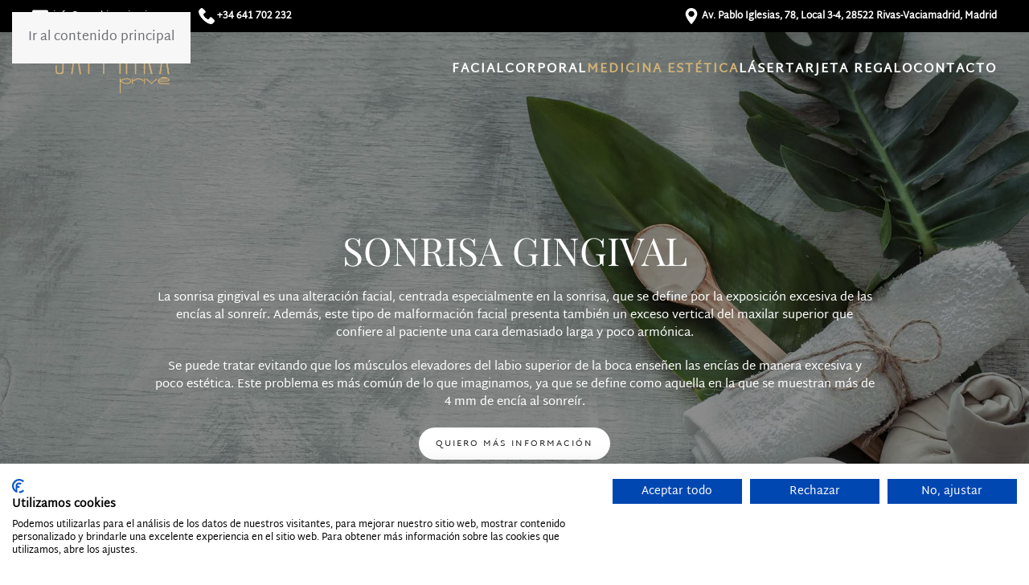

--- FILE ---
content_type: text/html; charset=UTF-8
request_url: https://sapphirapriverivas.com/medicina-estetica/sonrisa-gingival/
body_size: 12952
content:
<!DOCTYPE html>
<html lang="es">
    <head>
        <meta charset="UTF-8">
        <meta name="viewport" content="width=device-width, initial-scale=1">
        <link rel="icon" href="/wp-content/uploads/2022/12/Logotipos-SAPPHIRA-05.png" sizes="any">
                <link rel="apple-touch-icon" href="/wp-content/uploads/2022/12/Logotipos-SAPPHIRA-05.png">
                <meta name='robots' content='index, follow, max-image-preview:large, max-snippet:-1, max-video-preview:-1' />

<script type='text/javascript' data-cookiefirst-script='google_tag_manager'>(function(w,d,s,l,i){w[l]=w[l]||[];w[l].push({'gtm.start':
new Date().getTime(),event:'gtm.js'});var f=d.getElementsByTagName(s)[0],
j=d.createElement(s),dl=l!='dataLayer'?'&l='+l:'';j.async=true;j.src=
'https://www.googletagmanager.com/gtm.js?id='+i+dl;f.parentNode.insertBefore(j,f);
})(window,document,'script','dataLayer','GTM-K8R94BQD');</script>
	<!-- This site is optimized with the Yoast SEO plugin v26.8 - https://yoast.com/product/yoast-seo-wordpress/ -->
	<title>Tramiento de Sonrisa Gingival en Rivas Vaciamadrid</title>
	<meta name="description" content="La sonrisa gingival se puede tratar evitando que los músculos elevadores del labio superior de la boca enseñen las encías de manera excesiva." />
	<link rel="canonical" href="https://sapphirapriverivas.com/medicina-estetica/sonrisa-gingival/" />
	<meta property="og:locale" content="es_ES" />
	<meta property="og:type" content="article" />
	<meta property="og:title" content="Tramiento de Sonrisa Gingival en Rivas Vaciamadrid" />
	<meta property="og:description" content="La sonrisa gingival se puede tratar evitando que los músculos elevadores del labio superior de la boca enseñen las encías de manera excesiva." />
	<meta property="og:url" content="https://sapphirapriverivas.com/medicina-estetica/sonrisa-gingival/" />
	<meta property="og:site_name" content="Sapphira Rivas Prive" />
	<meta property="article:modified_time" content="2023-08-17T16:15:05+00:00" />
	<meta name="twitter:card" content="summary_large_image" />
	<meta name="twitter:label1" content="Tiempo de lectura" />
	<meta name="twitter:data1" content="1 minuto" />
	<script type="application/ld+json" class="yoast-schema-graph">{"@context":"https://schema.org","@graph":[{"@type":"WebPage","@id":"https://sapphirapriverivas.com/medicina-estetica/sonrisa-gingival/","url":"https://sapphirapriverivas.com/medicina-estetica/sonrisa-gingival/","name":"Tramiento de Sonrisa Gingival en Rivas Vaciamadrid","isPartOf":{"@id":"https://sapphirapriverivas.com/#website"},"datePublished":"2023-01-16T18:19:59+00:00","dateModified":"2023-08-17T16:15:05+00:00","description":"La sonrisa gingival se puede tratar evitando que los músculos elevadores del labio superior de la boca enseñen las encías de manera excesiva.","breadcrumb":{"@id":"https://sapphirapriverivas.com/medicina-estetica/sonrisa-gingival/#breadcrumb"},"inLanguage":"es","potentialAction":[{"@type":"ReadAction","target":["https://sapphirapriverivas.com/medicina-estetica/sonrisa-gingival/"]}]},{"@type":"BreadcrumbList","@id":"https://sapphirapriverivas.com/medicina-estetica/sonrisa-gingival/#breadcrumb","itemListElement":[{"@type":"ListItem","position":1,"name":"Portada","item":"https://sapphirapriverivas.com/"},{"@type":"ListItem","position":2,"name":"MEDICINA ESTÉTICA","item":"https://sapphirapriverivas.com/medicina-estetica/"},{"@type":"ListItem","position":3,"name":"Sonrisa Gingival"}]},{"@type":"WebSite","@id":"https://sapphirapriverivas.com/#website","url":"https://sapphirapriverivas.com/","name":"Sapphira Rivas Prive","description":"","potentialAction":[{"@type":"SearchAction","target":{"@type":"EntryPoint","urlTemplate":"https://sapphirapriverivas.com/?s={search_term_string}"},"query-input":{"@type":"PropertyValueSpecification","valueRequired":true,"valueName":"search_term_string"}}],"inLanguage":"es"}]}</script>
	<!-- / Yoast SEO plugin. -->


<link rel="alternate" type="application/rss+xml" title="Sapphira Rivas Prive &raquo; Feed" href="https://sapphirapriverivas.com/feed/" />
<link rel="alternate" type="application/rss+xml" title="Sapphira Rivas Prive &raquo; Feed de los comentarios" href="https://sapphirapriverivas.com/comments/feed/" />
<link rel="alternate" title="oEmbed (JSON)" type="application/json+oembed" href="https://sapphirapriverivas.com/wp-json/oembed/1.0/embed?url=https%3A%2F%2Fsapphirapriverivas.com%2Fmedicina-estetica%2Fsonrisa-gingival%2F" />
<link rel="alternate" title="oEmbed (XML)" type="text/xml+oembed" href="https://sapphirapriverivas.com/wp-json/oembed/1.0/embed?url=https%3A%2F%2Fsapphirapriverivas.com%2Fmedicina-estetica%2Fsonrisa-gingival%2F&#038;format=xml" />
<style id='wp-emoji-styles-inline-css'>

	img.wp-smiley, img.emoji {
		display: inline !important;
		border: none !important;
		box-shadow: none !important;
		height: 1em !important;
		width: 1em !important;
		margin: 0 0.07em !important;
		vertical-align: -0.1em !important;
		background: none !important;
		padding: 0 !important;
	}
/*# sourceURL=wp-emoji-styles-inline-css */
</style>
<style id='wp-block-library-inline-css'>
:root{--wp-block-synced-color:#7a00df;--wp-block-synced-color--rgb:122,0,223;--wp-bound-block-color:var(--wp-block-synced-color);--wp-editor-canvas-background:#ddd;--wp-admin-theme-color:#007cba;--wp-admin-theme-color--rgb:0,124,186;--wp-admin-theme-color-darker-10:#006ba1;--wp-admin-theme-color-darker-10--rgb:0,107,160.5;--wp-admin-theme-color-darker-20:#005a87;--wp-admin-theme-color-darker-20--rgb:0,90,135;--wp-admin-border-width-focus:2px}@media (min-resolution:192dpi){:root{--wp-admin-border-width-focus:1.5px}}.wp-element-button{cursor:pointer}:root .has-very-light-gray-background-color{background-color:#eee}:root .has-very-dark-gray-background-color{background-color:#313131}:root .has-very-light-gray-color{color:#eee}:root .has-very-dark-gray-color{color:#313131}:root .has-vivid-green-cyan-to-vivid-cyan-blue-gradient-background{background:linear-gradient(135deg,#00d084,#0693e3)}:root .has-purple-crush-gradient-background{background:linear-gradient(135deg,#34e2e4,#4721fb 50%,#ab1dfe)}:root .has-hazy-dawn-gradient-background{background:linear-gradient(135deg,#faaca8,#dad0ec)}:root .has-subdued-olive-gradient-background{background:linear-gradient(135deg,#fafae1,#67a671)}:root .has-atomic-cream-gradient-background{background:linear-gradient(135deg,#fdd79a,#004a59)}:root .has-nightshade-gradient-background{background:linear-gradient(135deg,#330968,#31cdcf)}:root .has-midnight-gradient-background{background:linear-gradient(135deg,#020381,#2874fc)}:root{--wp--preset--font-size--normal:16px;--wp--preset--font-size--huge:42px}.has-regular-font-size{font-size:1em}.has-larger-font-size{font-size:2.625em}.has-normal-font-size{font-size:var(--wp--preset--font-size--normal)}.has-huge-font-size{font-size:var(--wp--preset--font-size--huge)}.has-text-align-center{text-align:center}.has-text-align-left{text-align:left}.has-text-align-right{text-align:right}.has-fit-text{white-space:nowrap!important}#end-resizable-editor-section{display:none}.aligncenter{clear:both}.items-justified-left{justify-content:flex-start}.items-justified-center{justify-content:center}.items-justified-right{justify-content:flex-end}.items-justified-space-between{justify-content:space-between}.screen-reader-text{border:0;clip-path:inset(50%);height:1px;margin:-1px;overflow:hidden;padding:0;position:absolute;width:1px;word-wrap:normal!important}.screen-reader-text:focus{background-color:#ddd;clip-path:none;color:#444;display:block;font-size:1em;height:auto;left:5px;line-height:normal;padding:15px 23px 14px;text-decoration:none;top:5px;width:auto;z-index:100000}html :where(.has-border-color){border-style:solid}html :where([style*=border-top-color]){border-top-style:solid}html :where([style*=border-right-color]){border-right-style:solid}html :where([style*=border-bottom-color]){border-bottom-style:solid}html :where([style*=border-left-color]){border-left-style:solid}html :where([style*=border-width]){border-style:solid}html :where([style*=border-top-width]){border-top-style:solid}html :where([style*=border-right-width]){border-right-style:solid}html :where([style*=border-bottom-width]){border-bottom-style:solid}html :where([style*=border-left-width]){border-left-style:solid}html :where(img[class*=wp-image-]){height:auto;max-width:100%}:where(figure){margin:0 0 1em}html :where(.is-position-sticky){--wp-admin--admin-bar--position-offset:var(--wp-admin--admin-bar--height,0px)}@media screen and (max-width:600px){html :where(.is-position-sticky){--wp-admin--admin-bar--position-offset:0px}}

/*# sourceURL=wp-block-library-inline-css */
</style><style id='global-styles-inline-css'>
:root{--wp--preset--aspect-ratio--square: 1;--wp--preset--aspect-ratio--4-3: 4/3;--wp--preset--aspect-ratio--3-4: 3/4;--wp--preset--aspect-ratio--3-2: 3/2;--wp--preset--aspect-ratio--2-3: 2/3;--wp--preset--aspect-ratio--16-9: 16/9;--wp--preset--aspect-ratio--9-16: 9/16;--wp--preset--color--black: #000000;--wp--preset--color--cyan-bluish-gray: #abb8c3;--wp--preset--color--white: #ffffff;--wp--preset--color--pale-pink: #f78da7;--wp--preset--color--vivid-red: #cf2e2e;--wp--preset--color--luminous-vivid-orange: #ff6900;--wp--preset--color--luminous-vivid-amber: #fcb900;--wp--preset--color--light-green-cyan: #7bdcb5;--wp--preset--color--vivid-green-cyan: #00d084;--wp--preset--color--pale-cyan-blue: #8ed1fc;--wp--preset--color--vivid-cyan-blue: #0693e3;--wp--preset--color--vivid-purple: #9b51e0;--wp--preset--gradient--vivid-cyan-blue-to-vivid-purple: linear-gradient(135deg,rgb(6,147,227) 0%,rgb(155,81,224) 100%);--wp--preset--gradient--light-green-cyan-to-vivid-green-cyan: linear-gradient(135deg,rgb(122,220,180) 0%,rgb(0,208,130) 100%);--wp--preset--gradient--luminous-vivid-amber-to-luminous-vivid-orange: linear-gradient(135deg,rgb(252,185,0) 0%,rgb(255,105,0) 100%);--wp--preset--gradient--luminous-vivid-orange-to-vivid-red: linear-gradient(135deg,rgb(255,105,0) 0%,rgb(207,46,46) 100%);--wp--preset--gradient--very-light-gray-to-cyan-bluish-gray: linear-gradient(135deg,rgb(238,238,238) 0%,rgb(169,184,195) 100%);--wp--preset--gradient--cool-to-warm-spectrum: linear-gradient(135deg,rgb(74,234,220) 0%,rgb(151,120,209) 20%,rgb(207,42,186) 40%,rgb(238,44,130) 60%,rgb(251,105,98) 80%,rgb(254,248,76) 100%);--wp--preset--gradient--blush-light-purple: linear-gradient(135deg,rgb(255,206,236) 0%,rgb(152,150,240) 100%);--wp--preset--gradient--blush-bordeaux: linear-gradient(135deg,rgb(254,205,165) 0%,rgb(254,45,45) 50%,rgb(107,0,62) 100%);--wp--preset--gradient--luminous-dusk: linear-gradient(135deg,rgb(255,203,112) 0%,rgb(199,81,192) 50%,rgb(65,88,208) 100%);--wp--preset--gradient--pale-ocean: linear-gradient(135deg,rgb(255,245,203) 0%,rgb(182,227,212) 50%,rgb(51,167,181) 100%);--wp--preset--gradient--electric-grass: linear-gradient(135deg,rgb(202,248,128) 0%,rgb(113,206,126) 100%);--wp--preset--gradient--midnight: linear-gradient(135deg,rgb(2,3,129) 0%,rgb(40,116,252) 100%);--wp--preset--font-size--small: 13px;--wp--preset--font-size--medium: 20px;--wp--preset--font-size--large: 36px;--wp--preset--font-size--x-large: 42px;--wp--preset--spacing--20: 0.44rem;--wp--preset--spacing--30: 0.67rem;--wp--preset--spacing--40: 1rem;--wp--preset--spacing--50: 1.5rem;--wp--preset--spacing--60: 2.25rem;--wp--preset--spacing--70: 3.38rem;--wp--preset--spacing--80: 5.06rem;--wp--preset--shadow--natural: 6px 6px 9px rgba(0, 0, 0, 0.2);--wp--preset--shadow--deep: 12px 12px 50px rgba(0, 0, 0, 0.4);--wp--preset--shadow--sharp: 6px 6px 0px rgba(0, 0, 0, 0.2);--wp--preset--shadow--outlined: 6px 6px 0px -3px rgb(255, 255, 255), 6px 6px rgb(0, 0, 0);--wp--preset--shadow--crisp: 6px 6px 0px rgb(0, 0, 0);}:where(.is-layout-flex){gap: 0.5em;}:where(.is-layout-grid){gap: 0.5em;}body .is-layout-flex{display: flex;}.is-layout-flex{flex-wrap: wrap;align-items: center;}.is-layout-flex > :is(*, div){margin: 0;}body .is-layout-grid{display: grid;}.is-layout-grid > :is(*, div){margin: 0;}:where(.wp-block-columns.is-layout-flex){gap: 2em;}:where(.wp-block-columns.is-layout-grid){gap: 2em;}:where(.wp-block-post-template.is-layout-flex){gap: 1.25em;}:where(.wp-block-post-template.is-layout-grid){gap: 1.25em;}.has-black-color{color: var(--wp--preset--color--black) !important;}.has-cyan-bluish-gray-color{color: var(--wp--preset--color--cyan-bluish-gray) !important;}.has-white-color{color: var(--wp--preset--color--white) !important;}.has-pale-pink-color{color: var(--wp--preset--color--pale-pink) !important;}.has-vivid-red-color{color: var(--wp--preset--color--vivid-red) !important;}.has-luminous-vivid-orange-color{color: var(--wp--preset--color--luminous-vivid-orange) !important;}.has-luminous-vivid-amber-color{color: var(--wp--preset--color--luminous-vivid-amber) !important;}.has-light-green-cyan-color{color: var(--wp--preset--color--light-green-cyan) !important;}.has-vivid-green-cyan-color{color: var(--wp--preset--color--vivid-green-cyan) !important;}.has-pale-cyan-blue-color{color: var(--wp--preset--color--pale-cyan-blue) !important;}.has-vivid-cyan-blue-color{color: var(--wp--preset--color--vivid-cyan-blue) !important;}.has-vivid-purple-color{color: var(--wp--preset--color--vivid-purple) !important;}.has-black-background-color{background-color: var(--wp--preset--color--black) !important;}.has-cyan-bluish-gray-background-color{background-color: var(--wp--preset--color--cyan-bluish-gray) !important;}.has-white-background-color{background-color: var(--wp--preset--color--white) !important;}.has-pale-pink-background-color{background-color: var(--wp--preset--color--pale-pink) !important;}.has-vivid-red-background-color{background-color: var(--wp--preset--color--vivid-red) !important;}.has-luminous-vivid-orange-background-color{background-color: var(--wp--preset--color--luminous-vivid-orange) !important;}.has-luminous-vivid-amber-background-color{background-color: var(--wp--preset--color--luminous-vivid-amber) !important;}.has-light-green-cyan-background-color{background-color: var(--wp--preset--color--light-green-cyan) !important;}.has-vivid-green-cyan-background-color{background-color: var(--wp--preset--color--vivid-green-cyan) !important;}.has-pale-cyan-blue-background-color{background-color: var(--wp--preset--color--pale-cyan-blue) !important;}.has-vivid-cyan-blue-background-color{background-color: var(--wp--preset--color--vivid-cyan-blue) !important;}.has-vivid-purple-background-color{background-color: var(--wp--preset--color--vivid-purple) !important;}.has-black-border-color{border-color: var(--wp--preset--color--black) !important;}.has-cyan-bluish-gray-border-color{border-color: var(--wp--preset--color--cyan-bluish-gray) !important;}.has-white-border-color{border-color: var(--wp--preset--color--white) !important;}.has-pale-pink-border-color{border-color: var(--wp--preset--color--pale-pink) !important;}.has-vivid-red-border-color{border-color: var(--wp--preset--color--vivid-red) !important;}.has-luminous-vivid-orange-border-color{border-color: var(--wp--preset--color--luminous-vivid-orange) !important;}.has-luminous-vivid-amber-border-color{border-color: var(--wp--preset--color--luminous-vivid-amber) !important;}.has-light-green-cyan-border-color{border-color: var(--wp--preset--color--light-green-cyan) !important;}.has-vivid-green-cyan-border-color{border-color: var(--wp--preset--color--vivid-green-cyan) !important;}.has-pale-cyan-blue-border-color{border-color: var(--wp--preset--color--pale-cyan-blue) !important;}.has-vivid-cyan-blue-border-color{border-color: var(--wp--preset--color--vivid-cyan-blue) !important;}.has-vivid-purple-border-color{border-color: var(--wp--preset--color--vivid-purple) !important;}.has-vivid-cyan-blue-to-vivid-purple-gradient-background{background: var(--wp--preset--gradient--vivid-cyan-blue-to-vivid-purple) !important;}.has-light-green-cyan-to-vivid-green-cyan-gradient-background{background: var(--wp--preset--gradient--light-green-cyan-to-vivid-green-cyan) !important;}.has-luminous-vivid-amber-to-luminous-vivid-orange-gradient-background{background: var(--wp--preset--gradient--luminous-vivid-amber-to-luminous-vivid-orange) !important;}.has-luminous-vivid-orange-to-vivid-red-gradient-background{background: var(--wp--preset--gradient--luminous-vivid-orange-to-vivid-red) !important;}.has-very-light-gray-to-cyan-bluish-gray-gradient-background{background: var(--wp--preset--gradient--very-light-gray-to-cyan-bluish-gray) !important;}.has-cool-to-warm-spectrum-gradient-background{background: var(--wp--preset--gradient--cool-to-warm-spectrum) !important;}.has-blush-light-purple-gradient-background{background: var(--wp--preset--gradient--blush-light-purple) !important;}.has-blush-bordeaux-gradient-background{background: var(--wp--preset--gradient--blush-bordeaux) !important;}.has-luminous-dusk-gradient-background{background: var(--wp--preset--gradient--luminous-dusk) !important;}.has-pale-ocean-gradient-background{background: var(--wp--preset--gradient--pale-ocean) !important;}.has-electric-grass-gradient-background{background: var(--wp--preset--gradient--electric-grass) !important;}.has-midnight-gradient-background{background: var(--wp--preset--gradient--midnight) !important;}.has-small-font-size{font-size: var(--wp--preset--font-size--small) !important;}.has-medium-font-size{font-size: var(--wp--preset--font-size--medium) !important;}.has-large-font-size{font-size: var(--wp--preset--font-size--large) !important;}.has-x-large-font-size{font-size: var(--wp--preset--font-size--x-large) !important;}
/*# sourceURL=global-styles-inline-css */
</style>

<style id='classic-theme-styles-inline-css'>
/*! This file is auto-generated */
.wp-block-button__link{color:#fff;background-color:#32373c;border-radius:9999px;box-shadow:none;text-decoration:none;padding:calc(.667em + 2px) calc(1.333em + 2px);font-size:1.125em}.wp-block-file__button{background:#32373c;color:#fff;text-decoration:none}
/*# sourceURL=/wp-includes/css/classic-themes.min.css */
</style>
<link rel='stylesheet' id='contact-form-7-css' href='https://sapphirapriverivas.com/wp-content/plugins/contact-form-7/includes/css/styles.css?ver=6.1.4' media='all' />
<link rel='stylesheet' id='parent-style-css' href='https://sapphirapriverivas.com/wp-content/themes/yootheme/style.css?ver=6.9' media='all' />
<link rel='stylesheet' id='child-style-css' href='https://sapphirapriverivas.com/wp-content/themes/yootheme-child/style.css?ver=6.9' media='all' />
<link href="https://sapphirapriverivas.com/wp-content/themes/yootheme/css/theme.1.css?ver=1761128172" rel="stylesheet">
<script src="https://sapphirapriverivas.com/wp-includes/js/jquery/jquery.min.js?ver=3.7.1" id="jquery-core-js"></script>
<script src="https://sapphirapriverivas.com/wp-includes/js/jquery/jquery-migrate.min.js?ver=3.4.1" id="jquery-migrate-js"></script>
<script src="https://sapphirapriverivas.com/wp-content/themes/yootheme-child/scripts-child.js?ver=6.9" id="child-script-js"></script>
<link rel="https://api.w.org/" href="https://sapphirapriverivas.com/wp-json/" /><link rel="alternate" title="JSON" type="application/json" href="https://sapphirapriverivas.com/wp-json/wp/v2/pages/728" /><link rel="EditURI" type="application/rsd+xml" title="RSD" href="https://sapphirapriverivas.com/xmlrpc.php?rsd" />
<meta name="generator" content="WordPress 6.9" />
<link rel='shortlink' href='https://sapphirapriverivas.com/?p=728' />
<script src="https://sapphirapriverivas.com/wp-content/themes/yootheme/vendor/assets/uikit/dist/js/uikit.min.js?ver=4.5.31"></script>
<script src="https://sapphirapriverivas.com/wp-content/themes/yootheme/vendor/assets/uikit/dist/js/uikit-icons-fuse.min.js?ver=4.5.31"></script>
<script src="https://sapphirapriverivas.com/wp-content/themes/yootheme/js/theme.js?ver=4.5.31"></script>
<script>window.yootheme ||= {}; var $theme = yootheme.theme = {"i18n":{"close":{"label":"Cerrar","0":"yootheme"},"totop":{"label":"Back to top","0":"yootheme"},"marker":{"label":"Open","0":"yootheme"},"navbarToggleIcon":{"label":"Abrir el men\u00fa","0":"yootheme"},"paginationPrevious":{"label":"P\u00e1gina anterior","0":"yootheme"},"paginationNext":{"label":"P\u00e1gina siguiente","0":"yootheme"},"searchIcon":{"toggle":"B\u00fasqueda abierta","submit":"Enviar b\u00fasqueda"},"slider":{"next":"Diapositiva siguiente","previous":"Diapositiva anterior","slideX":"Diapositiva %s","slideLabel":"%s de %s"},"slideshow":{"next":"Diapositiva siguiente","previous":"Diapositiva anterior","slideX":"Diapositiva %s","slideLabel":"%s de %s"},"lightboxPanel":{"next":"Diapositiva siguiente","previous":"Diapositiva anterior","slideLabel":"%s de %s","close":"Cerrar"}}};</script>
<script src="https://consent.cookiefirst.com/sites/sapphirapriverivas.com-2a4ccce1-ced2-4345-8ac6-4c8387d1c71f/consent.js"></script>		<style id="wp-custom-css">
			/** FORMULARIO CONTACTO **/

.wpcf7 *{
	font-family: "Martel Sans",sans-serif;
}

div.wpcf7 {
	background-color: transparent;
	border: unset;
	padding-left:0px;
	margin-right: 0px;
}

.wpcf7 input[type="text"], .wpcf7 input[type="email"],.wpcf7 input[type="tel"],.wpcf7 textarea{
	background-color: #F6f6f6;
	padding: 5px 0px;
	border: unset;
	width: 100%;
	padding-left: 10px;
}
.wpcf7-form select{
	background-color: #F6f6f6;
	padding: 10px 20px;
	border: unset;
	width: 100%;

}
.wpcf7 input[type="text"], .wpcf7 input[type="email"],.wpcf7 input[type="tel"]{
	height: 30px;
}
.wpcf7 textarea{
	height: 100px;
}

.wpcf7 input[type="submit"]{
	background-color: #D1B075;
	color: white;
	padding: 10px 20px;
	width:200px;
	font-family: "Martel Sans",sans-serif;
	text-align: left;
	border: unset;
}	
	/** TOOLBAR **/
	
.tm-toolbar {
	background-color: black; !important;
	font-size: 12px;
}		</style>
		    </head>
    <body class="wp-singular page-template-default page page-id-728 page-child parent-pageid-275 wp-theme-yootheme wp-child-theme-yootheme-child ">

        <!-- BODY --><!-- Google Tag Manager (noscript) -->
<noscript><iframe src="https://www.googletagmanager.com/ns.html?id=GTM-K8R94BQD"
height="0" width="0" style="display:none;visibility:hidden"></iframe></noscript>
<!-- End Google Tag Manager (noscript) -->
        <div class="uk-hidden-visually uk-notification uk-notification-top-left uk-width-auto">
            <div class="uk-notification-message">
                <a href="#tm-main" class="uk-link-reset">Ir al contenido principal</a>
            </div>
        </div>

        
        
        <div class="tm-page">

                        


<header class="tm-header-mobile uk-hidden@m tm-header-overlay" uk-header uk-inverse="target: .uk-navbar-container; sel-active: .uk-navbar-transparent">


    
        <div class="uk-navbar-container uk-navbar-transparent">

            <div class="uk-container uk-container-expand">
                <nav class="uk-navbar" uk-navbar="{&quot;align&quot;:&quot;left&quot;,&quot;container&quot;:&quot;.tm-header-mobile&quot;,&quot;boundary&quot;:&quot;.tm-header-mobile .uk-navbar-container&quot;}">

                    
                                        <div class="uk-navbar-center">

                                                    <a href="https://sapphirapriverivas.com/" aria-label="Volver al inicio" class="uk-logo uk-navbar-item">
    <picture>
<source type="image/webp" srcset="/wp-content/themes/yootheme/cache/ba/Logotipos-SAPPHIRA-06-bad9a8fb.webp 125w, /wp-content/themes/yootheme/cache/3b/Logotipos-SAPPHIRA-06-3ba9666e.webp 250w" sizes="(min-width: 125px) 125px">
<img alt loading="eager" src="/wp-content/themes/yootheme/cache/99/Logotipos-SAPPHIRA-06-998d606f.png" width="125" height="59">
</picture><picture>
<source type="image/webp" srcset="/wp-content/themes/yootheme/cache/d7/Logotipos-SAPPHIRA-07-d7378b16.webp 125w, /wp-content/themes/yootheme/cache/85/Logotipos-SAPPHIRA-07-85a523ba.webp 250w" sizes="(min-width: 125px) 125px">
<img class="uk-logo-inverse" alt loading="eager" src="/wp-content/themes/yootheme/cache/68/Logotipos-SAPPHIRA-07-68de9b92.png" width="125" height="59">
</picture></a>                        
                        
                    </div>
                    
                                        <div class="uk-navbar-right">

                        
                                                    <a uk-toggle href="#tm-dialog-mobile" class="uk-navbar-toggle">

        
        <div uk-navbar-toggle-icon></div>

        
    </a>                        
                    </div>
                    
                </nav>
            </div>

        </div>

    



        <div id="tm-dialog-mobile" uk-offcanvas="container: true; overlay: true" mode="slide" flip>
        <div class="uk-offcanvas-bar uk-flex uk-flex-column">

                        <button class="uk-offcanvas-close uk-close-large" type="button" uk-close uk-toggle="cls: uk-close-large; mode: media; media: @s"></button>
            
                        <div class="uk-margin-auto-bottom uk-text-center">
                
<div class="uk-grid uk-child-width-1-1" uk-grid>    <div>
<div class="uk-panel">

    
    <a href="https://sapphirapriverivas.com/" aria-label="Volver al inicio" class="uk-logo">
    <picture>
<source type="image/webp" srcset="/wp-content/themes/yootheme/cache/e3/Logotipos-SAPPHIRA_def-06-e380eb16.webp 125w, /wp-content/themes/yootheme/cache/1e/Logotipos-SAPPHIRA_def-06-1eb9e556.webp 250w" sizes="(min-width: 125px) 125px">
<img alt loading="eager" src="/wp-content/themes/yootheme/cache/9b/Logotipos-SAPPHIRA_def-06-9bbbfae2.png" width="125" height="59">
</picture></a>
</div>
</div>    <div>
<div class="uk-panel widget widget_nav_menu" id="nav_menu-2">

    
    
<ul class="uk-nav uk-nav-default uk-nav-accordion uk-nav-center" uk-nav="targets: &gt; .js-accordion" uk-scrollspy-nav="closest: li; scroll: true;">
    
	<li class="menu-item menu-item-type-custom menu-item-object-custom menu-item-has-children uk-parent"><a>FACIAL <span uk-nav-parent-icon></span></a>
	<ul class="uk-nav-sub">

		<li class="menu-item menu-item-type-post_type menu-item-object-page"><a href="https://sapphirapriverivas.com/facial/tratamientos/">Tratamientos</a></li>
		<li class="menu-item menu-item-type-post_type menu-item-object-page"><a href="https://sapphirapriverivas.com/facial/aparatologia/">Aparatología</a></li></ul></li>
	<li class="menu-item menu-item-type-custom menu-item-object-custom menu-item-has-children uk-parent"><a>CORPORAL <span uk-nav-parent-icon></span></a>
	<ul class="uk-nav-sub">

		<li class="menu-item menu-item-type-post_type menu-item-object-page"><a href="https://sapphirapriverivas.com/corporal/tratamientos/">Tratamientos</a></li>
		<li class="menu-item menu-item-type-post_type menu-item-object-page"><a href="https://sapphirapriverivas.com/corporal/aparatologia/">Aparatología</a></li></ul></li>
	<li class="menu-item menu-item-type-post_type menu-item-object-page current-page-ancestor uk-active"><a href="https://sapphirapriverivas.com/medicina-estetica/">MEDICINA ESTÉTICA</a></li>
	<li class="menu-item menu-item-type-custom menu-item-object-custom menu-item-has-children js-accordion uk-parent"><a href>LÁSER <span uk-nav-parent-icon></span></a>
	<ul class="uk-nav-sub">

		<li class="menu-item menu-item-type-post_type menu-item-object-page"><a href="https://sapphirapriverivas.com/depilacion-laser-definitiva/">Depilación Láser Definitiva</a></li>
		<li class="menu-item menu-item-type-post_type menu-item-object-page"><a href="https://sapphirapriverivas.com/rejuvenecimiento-laser/">Rejuvenecimiento Láser</a></li></ul></li>
	<li class="menu-item menu-item-type-post_type menu-item-object-page"><a href="https://sapphirapriverivas.com/tarjeta-regalo/">TARJETA REGALO</a></li>
	<li class="menu-item menu-item-type-post_type menu-item-object-page"><a href="https://sapphirapriverivas.com/contacto/">CONTACTO</a></li></ul>

</div>
</div></div>            </div>
            
            
        </div>
    </div>
    
    
    

</header>


<div class="tm-toolbar tm-toolbar-default uk-visible@m">
    <div class="uk-container uk-flex uk-flex-middle">

                <div>
            <div class="uk-grid-medium uk-child-width-auto uk-flex-middle" uk-grid="margin: uk-margin-small-top">

                                <div>
<div class="uk-panel widget widget_text" id="text-3">

    
    			<div class="uk-panel textwidget"><a href="/cdn-cgi/l/email-protection#5c35323a331c2f3d2c2c34352e3d2c2e352a392e352a3d2f723f3331"><img decoding="async" class="alignnone size-full wp-image-1466" src="/wp-content/uploads/2022/12/email.png" alt="" width="20" />  <span class="__cf_email__" data-cfemail="ee87808881ae9d8f9e9e86879c8f9e9c87988b9c87988f9dc08d8183">[email&#160;protected]</span></a>      <a href="tel:34641 70 22 329"><img decoding="async" class="alignnone size-full wp-image-1466" src="/wp-content/uploads/2022/12/phone-call.png" alt="" width="20" /> <strong>+34 641 702 232 </strong></a></div>
		
</div>
</div>                
                
            </div>
        </div>
        
                <div class="uk-margin-auto-left">
            <div class="uk-grid-medium uk-child-width-auto uk-flex-middle" uk-grid="margin: uk-margin-small-top">
                <div>
<div class="uk-panel widget widget_text" id="text-4">

    
    			<div class="uk-panel textwidget"><a href="https://goo.gl/maps/oomj8L6dNWfQjv5S6"><img decoding="async" class="alignnone size-full wp-image-1466" src="/wp-content/uploads/2022/12/maps-and-flags.png" alt="" width="20" /> <strong>Av. Pablo Iglesias, 78, Local 3-4, 28522 Rivas-Vaciamadrid, Madrid </strong></a></div>
		
</div>
</div>            </div>
        </div>
        
    </div>
</div>

<header class="tm-header uk-visible@m tm-header-overlay" uk-header uk-inverse="target: .uk-navbar-container, .tm-headerbar; sel-active: .uk-navbar-transparent, .tm-headerbar">



        <div uk-sticky media="@m" cls-active="uk-navbar-sticky" sel-target=".uk-navbar-container" cls-inactive="uk-navbar-transparent" animation="uk-animation-slide-top" tm-section-start>
    
        <div class="uk-navbar-container">

            <div class="uk-container">
                <nav class="uk-navbar" uk-navbar="{&quot;align&quot;:&quot;left&quot;,&quot;container&quot;:&quot;.tm-header &gt; [uk-sticky]&quot;,&quot;boundary&quot;:&quot;.tm-header .uk-navbar-container&quot;}">

                                        <div class="uk-navbar-left ">

                                                    <a href="https://sapphirapriverivas.com/" aria-label="Volver al inicio" class="uk-logo uk-navbar-item">
    <picture>
<source type="image/webp" srcset="/wp-content/themes/yootheme/cache/e6/Logotipos-SAPPHIRA_def-06-e66d8018.webp 200w, /wp-content/themes/yootheme/cache/c9/Logotipos-SAPPHIRA_def-06-c9c970e2.webp 400w" sizes="(min-width: 200px) 200px">
<img alt loading="eager" src="/wp-content/themes/yootheme/cache/9e/Logotipos-SAPPHIRA_def-06-9e5691ec.png" width="200" height="94">
</picture><picture>
<source type="image/webp" srcset="/wp-content/themes/yootheme/cache/d2/Logotipos-SAPPHIRA-07-d2dae018.webp 200w, /wp-content/themes/yootheme/cache/52/Logotipos-SAPPHIRA-07-52d5b60e.webp 400w" sizes="(min-width: 200px) 200px">
<img class="uk-logo-inverse" alt loading="eager" src="/wp-content/themes/yootheme/cache/6d/Logotipos-SAPPHIRA-07-6d33f09c.png" width="200" height="94">
</picture></a>                        
                        
                        
                    </div>
                    
                    
                                        <div class="uk-navbar-right">

                                                    
<ul class="uk-navbar-nav" uk-scrollspy-nav="closest: li; scroll: true; target: &gt; * &gt; a[href];">
    
	<li class="menu-item menu-item-type-custom menu-item-object-custom menu-item-has-children uk-parent"><a>FACIAL</a>
	<div class="uk-drop uk-navbar-dropdown"><div><ul class="uk-nav uk-navbar-dropdown-nav">

		<li class="menu-item menu-item-type-post_type menu-item-object-page"><a href="https://sapphirapriverivas.com/facial/tratamientos/">Tratamientos</a></li>
		<li class="menu-item menu-item-type-post_type menu-item-object-page"><a href="https://sapphirapriverivas.com/facial/aparatologia/">Aparatología</a></li></ul></div></div></li>
	<li class="menu-item menu-item-type-custom menu-item-object-custom menu-item-has-children uk-parent"><a>CORPORAL</a>
	<div class="uk-drop uk-navbar-dropdown"><div><ul class="uk-nav uk-navbar-dropdown-nav">

		<li class="menu-item menu-item-type-post_type menu-item-object-page"><a href="https://sapphirapriverivas.com/corporal/tratamientos/">Tratamientos</a></li>
		<li class="menu-item menu-item-type-post_type menu-item-object-page"><a href="https://sapphirapriverivas.com/corporal/aparatologia/">Aparatología</a></li></ul></div></div></li>
	<li class="menu-item menu-item-type-post_type menu-item-object-page current-page-ancestor uk-active"><a href="https://sapphirapriverivas.com/medicina-estetica/">MEDICINA ESTÉTICA</a></li>
	<li class="menu-item menu-item-type-custom menu-item-object-custom menu-item-has-children uk-parent"><a role="button">LÁSER</a>
	<div class="uk-drop uk-navbar-dropdown" mode="hover" pos="bottom-left"><div><ul class="uk-nav uk-navbar-dropdown-nav">

		<li class="menu-item menu-item-type-post_type menu-item-object-page"><a href="https://sapphirapriverivas.com/depilacion-laser-definitiva/">Depilación Láser Definitiva</a></li>
		<li class="menu-item menu-item-type-post_type menu-item-object-page"><a href="https://sapphirapriverivas.com/rejuvenecimiento-laser/">Rejuvenecimiento Láser</a></li></ul></div></div></li>
	<li class="menu-item menu-item-type-post_type menu-item-object-page"><a href="https://sapphirapriverivas.com/tarjeta-regalo/">TARJETA REGALO</a></li>
	<li class="menu-item menu-item-type-post_type menu-item-object-page"><a href="https://sapphirapriverivas.com/contacto/">CONTACTO</a></li></ul>
                        
                                                                            
                    </div>
                    
                </nav>
            </div>

        </div>

        </div>
    







</header>

            
            
            <main id="tm-main" >

                <!-- Builder #page -->
<div class="uk-section-default uk-preserve-color uk-light uk-position-relative" uk-scrollspy="target: [uk-scrollspy-class]; cls: uk-animation-scale-up; delay: false;">
        <div data-src="/wp-content/uploads/2023/02/composicion-spa-articulos-cuidado-cuerpo-pared-clara_opt.jpg" data-sources="[{&quot;type&quot;:&quot;image\/webp&quot;,&quot;srcset&quot;:&quot;\/wp-content\/themes\/yootheme\/cache\/6f\/composicion-spa-articulos-cuidado-cuerpo-pared-clara_opt-6f776c4d.webp 2500w&quot;,&quot;sizes&quot;:&quot;(max-aspect-ratio: 2500\/1608) 155vh&quot;}]" uk-img class="uk-background-norepeat uk-background-cover uk-background-center-center uk-section uk-flex uk-flex-middle" uk-height-viewport="offset-top: true;">    
        
                <div class="uk-position-cover" style="background-color: rgba(0, 0, 0, 0.45);"></div>        
        
                        <div class="uk-width-1-1">
            
                                <div class="uk-container uk-position-relative">                
                    <div class="uk-grid-margin uk-container uk-container-small"><div class="uk-grid tm-grid-expand uk-child-width-1-1">
<div class="uk-width-1-1">
    
        
            
            
            
                
                    
<h1 class="uk-heading-small uk-text-center" uk-scrollspy-class>        SONRISA GINGIVAL    </h1><div class="uk-panel uk-margin uk-text-center" uk-scrollspy-class><p>La sonrisa gingival es una alteración facial, centrada especialmente en la sonrisa, que se define por la exposición excesiva de las encías al sonreír. Además, este tipo de malformación facial presenta también un exceso vertical del maxilar superior que confiere al paciente una cara demasiado larga y poco armónica.</p>
<p>Se puede tratar evitando que los músculos elevadores del labio superior de la boca enseñen las encías de manera excesiva y poco estética. Este problema es más común de lo que imaginamos, ya que se define como aquella en la que se muestran más de 4 mm de encía al sonreír.</p></div>
<div class="uk-margin uk-text-center" uk-scrollspy-class>
    
    
        
        
<a class="el-content uk-button uk-button-primary" title="Quiero más información" href="/cdn-cgi/l/email-protection#c2abaca4ad82b1a3b2b2aaabb0a3b2b0abb4a7b0abb4a3b1eca1adaffdb1b7a0a8a7a1b6ff91adacb0abb1a3e7f0f285abaca5abb4a3ae">
    
        Quiero más información    
    
</a>


        
    
    
</div>

                
            
        
    
</div></div></div>
                                </div>                
                        </div>
            
        
        </div>
    
</div>
<div class="uk-section-default uk-position-relative">
        <div data-src="/wp-content/uploads/2023/01/78c7ec803b7ec27e455aa1cd48768151.jpg" data-sources="[{&quot;type&quot;:&quot;image\/webp&quot;,&quot;srcset&quot;:&quot;\/wp-content\/themes\/yootheme\/cache\/dc\/78c7ec803b7ec27e455aa1cd48768151-dc578783.webp 750w&quot;,&quot;sizes&quot;:&quot;(max-aspect-ratio: 750\/750) 100vh&quot;}]" uk-img class="uk-background-norepeat uk-background-cover uk-background-center-center uk-section">    
        
                <div class="uk-position-cover" style="background-color: rgba(255, 255, 255, 0.95);"></div>        
        
            
                                <div class="uk-container uk-position-relative">                
                    <div class="uk-grid tm-grid-expand uk-child-width-1-1 uk-grid-margin">
<div class="uk-grid-item-match uk-flex-middle uk-width-1-1">
    
        
            
            
                        <div class="uk-panel uk-width-1-1">            
                
                    
<h1 class="uk-h2 uk-heading-divider">        ¿En qué podemos ayudarte?    </h1><div class="uk-panel uk-margin">
<div class="wpcf7 no-js" id="wpcf7-f6-o1" lang="es-ES" dir="ltr" data-wpcf7-id="6">
<div class="screen-reader-response"><p role="status" aria-live="polite" aria-atomic="true"></p> <ul></ul></div>
<form action="/medicina-estetica/sonrisa-gingival/#wpcf7-f6-o1" method="post" class="wpcf7-form init" aria-label="Formulario de contacto" novalidate="novalidate" data-status="init">
<fieldset class="hidden-fields-container"><input type="hidden" name="_wpcf7" value="6" /><input type="hidden" name="_wpcf7_version" value="6.1.4" /><input type="hidden" name="_wpcf7_locale" value="es_ES" /><input type="hidden" name="_wpcf7_unit_tag" value="wpcf7-f6-o1" /><input type="hidden" name="_wpcf7_container_post" value="0" /><input type="hidden" name="_wpcf7_posted_data_hash" value="" /><input type="hidden" name="_wpcf7_recaptcha_response" value="" />
</fieldset>
<p><label> Tu nombre *<br />
<span class="wpcf7-form-control-wrap" data-name="your-name"><input size="40" maxlength="400" class="wpcf7-form-control wpcf7-text wpcf7-validates-as-required" aria-required="true" aria-invalid="false" value="" type="text" name="your-name" /></span> </label><br />
<label> Tu correo electrónico *<br />
<span class="wpcf7-form-control-wrap" data-name="your-email"><input size="40" maxlength="400" class="wpcf7-form-control wpcf7-email wpcf7-validates-as-required wpcf7-text wpcf7-validates-as-email" aria-required="true" aria-invalid="false" value="" type="email" name="your-email" /></span> </label><br />
<label> Tu teléfono *<br />
<span class="wpcf7-form-control-wrap" data-name="your-phone"><input size="40" maxlength="400" class="wpcf7-form-control wpcf7-text wpcf7-validates-as-required" aria-required="true" aria-invalid="false" value="" type="text" name="your-phone" /></span> </label><br />
<label> Tu mensaje<br />
<span class="wpcf7-form-control-wrap" data-name="your-message"><textarea cols="40" rows="10" maxlength="2000" class="wpcf7-form-control wpcf7-textarea" aria-invalid="false" name="your-message"></textarea></span> </label><br />
<span class="form-terms-text"><br />
<span class="wpcf7-form-control-wrap" data-name="accept-this"><span class="wpcf7-form-control wpcf7-acceptance"><span class="wpcf7-list-item"><label><input type="checkbox" name="accept-this" value="1" aria-invalid="false" /><span class="wpcf7-list-item-label">He leído la Política de privacidad y acepto las condiciones.</span></label></span></span></span><br />
<span class="wpcf7-form-control-wrap" data-name="acceptance-335"><span class="wpcf7-form-control wpcf7-acceptance optional"><span class="wpcf7-list-item"><label><input type="checkbox" name="acceptance-335" value="1" aria-invalid="false" /><span class="wpcf7-list-item-label">Marque esta casilla si consiente que le enviemos comunicaciones comerciales sobre ofertas, productos y servicios que puedan resultar de su interés.</span></label></span></span></span><br />
</span><br />
<input class="wpcf7-form-control wpcf7-submit has-spinner" type="submit" value="Enviar" />
</p><div class="wpcf7-response-output" aria-hidden="true"></div>
</form>
</div>
</div>
                
                        </div>            
        
    
</div></div>
                                </div>                
            
        
        </div>
    
</div>        
            </main>

            
                        <footer>
                <!-- Builder #footer --><style class="uk-margin-remove-adjacent">#footer\#0{line-height: 10px;}#footer\#1{line-height: 10px;}</style>
<div class="uk-section-default uk-section">
    
        
        
        
            
                                <div class="uk-container">                
                    <div class="uk-grid tm-grid-expand uk-child-width-1-1 uk-grid-margin">
<div class="uk-width-1-1">
    
        
            
            
            
                
                    
<div class="uk-margin uk-text-center">
        <img src="https://especialistasweb-public-data.s3.eu-central-1.amazonaws.com/kitdigital/logo_kitdigital.svg" width="75%" class="el-image" alt loading="lazy">    
    
</div>
                
            
        
    
</div></div>
                                </div>                
            
        
    
</div>
<div class="uk-section-secondary uk-section">
    
        
        
        
            
                                <div class="uk-container">                
                    <div class="uk-grid tm-grid-expand uk-grid-column-large uk-grid-margin" uk-grid>
<div class="uk-width-1-2@s uk-width-1-4@m">
    
        
            
            
            
                
                    
<div class="uk-margin">
        <a class="el-link" href="#" uk-scroll><picture>
<source type="image/webp" srcset="/wp-content/themes/yootheme/cache/6e/Logotipos-SAPPHIRA-06-6efa0258.webp 768w, /wp-content/themes/yootheme/cache/4b/Logotipos-SAPPHIRA-06-4bdf4cc6.webp 1024w, /wp-content/themes/yootheme/cache/b6/Logotipos-SAPPHIRA-06-b6fece31.webp 1366w, /wp-content/themes/yootheme/cache/65/Logotipos-SAPPHIRA-06-6526c61a.webp 1600w, /wp-content/themes/yootheme/cache/02/Logotipos-SAPPHIRA-06-0269dd31.webp 1920w, /wp-content/themes/yootheme/cache/96/Logotipos-SAPPHIRA-06-9697c21c.webp 2210w" sizes="(min-width: 2210px) 2210px">
<img src="/wp-content/themes/yootheme/cache/31/Logotipos-SAPPHIRA-06-31b1c003.png" width="2210" height="1038" class="el-image" alt loading="lazy">
</picture></a>    
    
</div>
                
            
        
    
</div>
<div class="uk-width-1-2@s uk-width-1-4@m">
    
        
            
            
            
                
                    
<h1 class="uk-h3 uk-heading-divider">        ENLACES DE INTERES:    </h1><div class="uk-panel uk-margin" id="footer#0"><p><a href="/facial/tratamientos/">TRATAMIENTOS FACIALES</a></p>
<p><a href="/corporal/tratamientos/">TRATAMIENTOS CORPORALES</a></p>
<p><a href="/medicina-estetica/">MEDICINA ESTÉTICA</a></p>
<p><a href="/laser/">DEPILACIÓN LASER</a></p>
<p><a href="/tarjeta-regalo/">TARJETA REGALO</a></p></div>
                
            
        
    
</div>
<div class="uk-width-1-2@s uk-width-1-4@m">
    
        
            
            
            
                
                    
<h1 class="uk-h3 uk-heading-divider">        LEGAL:    </h1><div class="uk-panel uk-margin" id="footer#1"><p><a href="/aviso-legal/">Aviso Legal</a></p>
<p><a href="/politica-de-privacidad/">Política de Privacidad</a></p>
<p><a href="/politica-de-cookies/">Política de Cookies</a></p></div>
                
            
        
    
</div>
<div class="uk-width-1-2@s uk-width-1-4@m">
    
        
            
            
            
                
                    
<h1 class="uk-h3 uk-heading-divider">        CONTACTO:    </h1><div class="uk-panel uk-margin"><ul>
<li><a href="https://goo.gl/maps/qjDZMPrr2k2cLNoV8" target="_blank" rel="noopener">Av. Pablo Iglesias, 78, Local 3-4, 28522 Rivas-Vaciamadrid, Madrid</a></li>
<li><a href="tel:+34641702232">+34 641 70 22 32</a></li>
<li><a href="/cdn-cgi/l/email-protection#8de4e3ebe2cdfeecfdfde5e4ffecfdffe4fbe8ffe4fbecfea3eee2e0"><span data-sheets-value="{&quot;1&quot;:2,&quot;2&quot;:&quot;luisluengo@sapphirapriverivas.com&quot;}" data-sheets-userformat="{&quot;2&quot;:513,&quot;3&quot;:{&quot;1&quot;:0},&quot;12&quot;:0}"><span class="__cf_email__" data-cfemail="6801060e07281b09181800011a09181a011e0d1a011e091b460b0705">[email&#160;protected]</span></span></a></li>
</ul></div>
                
            
        
    
</div></div>
                                </div>                
            
        
    
</div>
<div class="uk-section-secondary uk-section">
    
        
        
        
            
                                <div class="uk-container">                
                    <div class="uk-grid tm-grid-expand uk-child-width-1-1 uk-grid-margin">
<div class="uk-width-1-1">
    
        
            
            
            
                
                    <hr class="uk-divider-icon"><div class="uk-panel uk-text-small uk-margin uk-text-center"><p>© 2026 SAPPHIRA RIVAS PRIVE<br> Sitio web creado y mantenido por <a href="https://especialistasweb.es/" target="_blank" rel="noopener">ESPECIALISTAS WEB</a></p></div>
                
            
        
    
</div></div>
                                </div>                
            
        
    
</div>            </footer>
            
        </div>

        
        <script data-cfasync="false" src="/cdn-cgi/scripts/5c5dd728/cloudflare-static/email-decode.min.js"></script><script type="speculationrules">
{"prefetch":[{"source":"document","where":{"and":[{"href_matches":"/*"},{"not":{"href_matches":["/wp-*.php","/wp-admin/*","/wp-content/uploads/*","/wp-content/*","/wp-content/plugins/*","/wp-content/themes/yootheme-child/*","/wp-content/themes/yootheme/*","/*\\?(.+)"]}},{"not":{"selector_matches":"a[rel~=\"nofollow\"]"}},{"not":{"selector_matches":".no-prefetch, .no-prefetch a"}}]},"eagerness":"conservative"}]}
</script>
<script src="https://sapphirapriverivas.com/wp-includes/js/dist/hooks.min.js?ver=dd5603f07f9220ed27f1" id="wp-hooks-js"></script>
<script src="https://sapphirapriverivas.com/wp-includes/js/dist/i18n.min.js?ver=c26c3dc7bed366793375" id="wp-i18n-js"></script>
<script id="wp-i18n-js-after">
wp.i18n.setLocaleData( { 'text direction\u0004ltr': [ 'ltr' ] } );
//# sourceURL=wp-i18n-js-after
</script>
<script src="https://sapphirapriverivas.com/wp-content/plugins/contact-form-7/includes/swv/js/index.js?ver=6.1.4" id="swv-js"></script>
<script id="contact-form-7-js-translations">
( function( domain, translations ) {
	var localeData = translations.locale_data[ domain ] || translations.locale_data.messages;
	localeData[""].domain = domain;
	wp.i18n.setLocaleData( localeData, domain );
} )( "contact-form-7", {"translation-revision-date":"2025-12-01 15:45:40+0000","generator":"GlotPress\/4.0.3","domain":"messages","locale_data":{"messages":{"":{"domain":"messages","plural-forms":"nplurals=2; plural=n != 1;","lang":"es"},"This contact form is placed in the wrong place.":["Este formulario de contacto est\u00e1 situado en el lugar incorrecto."],"Error:":["Error:"]}},"comment":{"reference":"includes\/js\/index.js"}} );
//# sourceURL=contact-form-7-js-translations
</script>
<script id="contact-form-7-js-before">
var wpcf7 = {
    "api": {
        "root": "https:\/\/sapphirapriverivas.com\/wp-json\/",
        "namespace": "contact-form-7\/v1"
    }
};
//# sourceURL=contact-form-7-js-before
</script>
<script src="https://sapphirapriverivas.com/wp-content/plugins/contact-form-7/includes/js/index.js?ver=6.1.4" id="contact-form-7-js"></script>
<script src="https://www.google.com/recaptcha/api.js?render=6LdU6OkkAAAAAOjvP64i35C5z0_0liRvp0V40hg1&amp;ver=3.0" id="google-recaptcha-js"></script>
<script src="https://sapphirapriverivas.com/wp-includes/js/dist/vendor/wp-polyfill.min.js?ver=3.15.0" id="wp-polyfill-js"></script>
<script id="wpcf7-recaptcha-js-before">
var wpcf7_recaptcha = {
    "sitekey": "6LdU6OkkAAAAAOjvP64i35C5z0_0liRvp0V40hg1",
    "actions": {
        "homepage": "homepage",
        "contactform": "contactform"
    }
};
//# sourceURL=wpcf7-recaptcha-js-before
</script>
<script src="https://sapphirapriverivas.com/wp-content/plugins/contact-form-7/modules/recaptcha/index.js?ver=6.1.4" id="wpcf7-recaptcha-js"></script>
<script id="wp-emoji-settings" type="application/json">
{"baseUrl":"https://s.w.org/images/core/emoji/17.0.2/72x72/","ext":".png","svgUrl":"https://s.w.org/images/core/emoji/17.0.2/svg/","svgExt":".svg","source":{"concatemoji":"https://sapphirapriverivas.com/wp-includes/js/wp-emoji-release.min.js?ver=6.9"}}
</script>
<script type="module">
/*! This file is auto-generated */
const a=JSON.parse(document.getElementById("wp-emoji-settings").textContent),o=(window._wpemojiSettings=a,"wpEmojiSettingsSupports"),s=["flag","emoji"];function i(e){try{var t={supportTests:e,timestamp:(new Date).valueOf()};sessionStorage.setItem(o,JSON.stringify(t))}catch(e){}}function c(e,t,n){e.clearRect(0,0,e.canvas.width,e.canvas.height),e.fillText(t,0,0);t=new Uint32Array(e.getImageData(0,0,e.canvas.width,e.canvas.height).data);e.clearRect(0,0,e.canvas.width,e.canvas.height),e.fillText(n,0,0);const a=new Uint32Array(e.getImageData(0,0,e.canvas.width,e.canvas.height).data);return t.every((e,t)=>e===a[t])}function p(e,t){e.clearRect(0,0,e.canvas.width,e.canvas.height),e.fillText(t,0,0);var n=e.getImageData(16,16,1,1);for(let e=0;e<n.data.length;e++)if(0!==n.data[e])return!1;return!0}function u(e,t,n,a){switch(t){case"flag":return n(e,"\ud83c\udff3\ufe0f\u200d\u26a7\ufe0f","\ud83c\udff3\ufe0f\u200b\u26a7\ufe0f")?!1:!n(e,"\ud83c\udde8\ud83c\uddf6","\ud83c\udde8\u200b\ud83c\uddf6")&&!n(e,"\ud83c\udff4\udb40\udc67\udb40\udc62\udb40\udc65\udb40\udc6e\udb40\udc67\udb40\udc7f","\ud83c\udff4\u200b\udb40\udc67\u200b\udb40\udc62\u200b\udb40\udc65\u200b\udb40\udc6e\u200b\udb40\udc67\u200b\udb40\udc7f");case"emoji":return!a(e,"\ud83e\u1fac8")}return!1}function f(e,t,n,a){let r;const o=(r="undefined"!=typeof WorkerGlobalScope&&self instanceof WorkerGlobalScope?new OffscreenCanvas(300,150):document.createElement("canvas")).getContext("2d",{willReadFrequently:!0}),s=(o.textBaseline="top",o.font="600 32px Arial",{});return e.forEach(e=>{s[e]=t(o,e,n,a)}),s}function r(e){var t=document.createElement("script");t.src=e,t.defer=!0,document.head.appendChild(t)}a.supports={everything:!0,everythingExceptFlag:!0},new Promise(t=>{let n=function(){try{var e=JSON.parse(sessionStorage.getItem(o));if("object"==typeof e&&"number"==typeof e.timestamp&&(new Date).valueOf()<e.timestamp+604800&&"object"==typeof e.supportTests)return e.supportTests}catch(e){}return null}();if(!n){if("undefined"!=typeof Worker&&"undefined"!=typeof OffscreenCanvas&&"undefined"!=typeof URL&&URL.createObjectURL&&"undefined"!=typeof Blob)try{var e="postMessage("+f.toString()+"("+[JSON.stringify(s),u.toString(),c.toString(),p.toString()].join(",")+"));",a=new Blob([e],{type:"text/javascript"});const r=new Worker(URL.createObjectURL(a),{name:"wpTestEmojiSupports"});return void(r.onmessage=e=>{i(n=e.data),r.terminate(),t(n)})}catch(e){}i(n=f(s,u,c,p))}t(n)}).then(e=>{for(const n in e)a.supports[n]=e[n],a.supports.everything=a.supports.everything&&a.supports[n],"flag"!==n&&(a.supports.everythingExceptFlag=a.supports.everythingExceptFlag&&a.supports[n]);var t;a.supports.everythingExceptFlag=a.supports.everythingExceptFlag&&!a.supports.flag,a.supports.everything||((t=a.source||{}).concatemoji?r(t.concatemoji):t.wpemoji&&t.twemoji&&(r(t.twemoji),r(t.wpemoji)))});
//# sourceURL=https://sapphirapriverivas.com/wp-includes/js/wp-emoji-loader.min.js
</script>
    <script defer src="https://static.cloudflareinsights.com/beacon.min.js/vcd15cbe7772f49c399c6a5babf22c1241717689176015" integrity="sha512-ZpsOmlRQV6y907TI0dKBHq9Md29nnaEIPlkf84rnaERnq6zvWvPUqr2ft8M1aS28oN72PdrCzSjY4U6VaAw1EQ==" data-cf-beacon='{"version":"2024.11.0","token":"b26f3638209645da8d5a7c0e292ef12f","r":1,"server_timing":{"name":{"cfCacheStatus":true,"cfEdge":true,"cfExtPri":true,"cfL4":true,"cfOrigin":true,"cfSpeedBrain":true},"location_startswith":null}}' crossorigin="anonymous"></script>
</body>
</html>


--- FILE ---
content_type: text/html; charset=utf-8
request_url: https://www.google.com/recaptcha/api2/anchor?ar=1&k=6LdU6OkkAAAAAOjvP64i35C5z0_0liRvp0V40hg1&co=aHR0cHM6Ly9zYXBwaGlyYXByaXZlcml2YXMuY29tOjQ0Mw..&hl=en&v=PoyoqOPhxBO7pBk68S4YbpHZ&size=invisible&anchor-ms=20000&execute-ms=30000&cb=b4neeqhotk6a
body_size: 48541
content:
<!DOCTYPE HTML><html dir="ltr" lang="en"><head><meta http-equiv="Content-Type" content="text/html; charset=UTF-8">
<meta http-equiv="X-UA-Compatible" content="IE=edge">
<title>reCAPTCHA</title>
<style type="text/css">
/* cyrillic-ext */
@font-face {
  font-family: 'Roboto';
  font-style: normal;
  font-weight: 400;
  font-stretch: 100%;
  src: url(//fonts.gstatic.com/s/roboto/v48/KFO7CnqEu92Fr1ME7kSn66aGLdTylUAMa3GUBHMdazTgWw.woff2) format('woff2');
  unicode-range: U+0460-052F, U+1C80-1C8A, U+20B4, U+2DE0-2DFF, U+A640-A69F, U+FE2E-FE2F;
}
/* cyrillic */
@font-face {
  font-family: 'Roboto';
  font-style: normal;
  font-weight: 400;
  font-stretch: 100%;
  src: url(//fonts.gstatic.com/s/roboto/v48/KFO7CnqEu92Fr1ME7kSn66aGLdTylUAMa3iUBHMdazTgWw.woff2) format('woff2');
  unicode-range: U+0301, U+0400-045F, U+0490-0491, U+04B0-04B1, U+2116;
}
/* greek-ext */
@font-face {
  font-family: 'Roboto';
  font-style: normal;
  font-weight: 400;
  font-stretch: 100%;
  src: url(//fonts.gstatic.com/s/roboto/v48/KFO7CnqEu92Fr1ME7kSn66aGLdTylUAMa3CUBHMdazTgWw.woff2) format('woff2');
  unicode-range: U+1F00-1FFF;
}
/* greek */
@font-face {
  font-family: 'Roboto';
  font-style: normal;
  font-weight: 400;
  font-stretch: 100%;
  src: url(//fonts.gstatic.com/s/roboto/v48/KFO7CnqEu92Fr1ME7kSn66aGLdTylUAMa3-UBHMdazTgWw.woff2) format('woff2');
  unicode-range: U+0370-0377, U+037A-037F, U+0384-038A, U+038C, U+038E-03A1, U+03A3-03FF;
}
/* math */
@font-face {
  font-family: 'Roboto';
  font-style: normal;
  font-weight: 400;
  font-stretch: 100%;
  src: url(//fonts.gstatic.com/s/roboto/v48/KFO7CnqEu92Fr1ME7kSn66aGLdTylUAMawCUBHMdazTgWw.woff2) format('woff2');
  unicode-range: U+0302-0303, U+0305, U+0307-0308, U+0310, U+0312, U+0315, U+031A, U+0326-0327, U+032C, U+032F-0330, U+0332-0333, U+0338, U+033A, U+0346, U+034D, U+0391-03A1, U+03A3-03A9, U+03B1-03C9, U+03D1, U+03D5-03D6, U+03F0-03F1, U+03F4-03F5, U+2016-2017, U+2034-2038, U+203C, U+2040, U+2043, U+2047, U+2050, U+2057, U+205F, U+2070-2071, U+2074-208E, U+2090-209C, U+20D0-20DC, U+20E1, U+20E5-20EF, U+2100-2112, U+2114-2115, U+2117-2121, U+2123-214F, U+2190, U+2192, U+2194-21AE, U+21B0-21E5, U+21F1-21F2, U+21F4-2211, U+2213-2214, U+2216-22FF, U+2308-230B, U+2310, U+2319, U+231C-2321, U+2336-237A, U+237C, U+2395, U+239B-23B7, U+23D0, U+23DC-23E1, U+2474-2475, U+25AF, U+25B3, U+25B7, U+25BD, U+25C1, U+25CA, U+25CC, U+25FB, U+266D-266F, U+27C0-27FF, U+2900-2AFF, U+2B0E-2B11, U+2B30-2B4C, U+2BFE, U+3030, U+FF5B, U+FF5D, U+1D400-1D7FF, U+1EE00-1EEFF;
}
/* symbols */
@font-face {
  font-family: 'Roboto';
  font-style: normal;
  font-weight: 400;
  font-stretch: 100%;
  src: url(//fonts.gstatic.com/s/roboto/v48/KFO7CnqEu92Fr1ME7kSn66aGLdTylUAMaxKUBHMdazTgWw.woff2) format('woff2');
  unicode-range: U+0001-000C, U+000E-001F, U+007F-009F, U+20DD-20E0, U+20E2-20E4, U+2150-218F, U+2190, U+2192, U+2194-2199, U+21AF, U+21E6-21F0, U+21F3, U+2218-2219, U+2299, U+22C4-22C6, U+2300-243F, U+2440-244A, U+2460-24FF, U+25A0-27BF, U+2800-28FF, U+2921-2922, U+2981, U+29BF, U+29EB, U+2B00-2BFF, U+4DC0-4DFF, U+FFF9-FFFB, U+10140-1018E, U+10190-1019C, U+101A0, U+101D0-101FD, U+102E0-102FB, U+10E60-10E7E, U+1D2C0-1D2D3, U+1D2E0-1D37F, U+1F000-1F0FF, U+1F100-1F1AD, U+1F1E6-1F1FF, U+1F30D-1F30F, U+1F315, U+1F31C, U+1F31E, U+1F320-1F32C, U+1F336, U+1F378, U+1F37D, U+1F382, U+1F393-1F39F, U+1F3A7-1F3A8, U+1F3AC-1F3AF, U+1F3C2, U+1F3C4-1F3C6, U+1F3CA-1F3CE, U+1F3D4-1F3E0, U+1F3ED, U+1F3F1-1F3F3, U+1F3F5-1F3F7, U+1F408, U+1F415, U+1F41F, U+1F426, U+1F43F, U+1F441-1F442, U+1F444, U+1F446-1F449, U+1F44C-1F44E, U+1F453, U+1F46A, U+1F47D, U+1F4A3, U+1F4B0, U+1F4B3, U+1F4B9, U+1F4BB, U+1F4BF, U+1F4C8-1F4CB, U+1F4D6, U+1F4DA, U+1F4DF, U+1F4E3-1F4E6, U+1F4EA-1F4ED, U+1F4F7, U+1F4F9-1F4FB, U+1F4FD-1F4FE, U+1F503, U+1F507-1F50B, U+1F50D, U+1F512-1F513, U+1F53E-1F54A, U+1F54F-1F5FA, U+1F610, U+1F650-1F67F, U+1F687, U+1F68D, U+1F691, U+1F694, U+1F698, U+1F6AD, U+1F6B2, U+1F6B9-1F6BA, U+1F6BC, U+1F6C6-1F6CF, U+1F6D3-1F6D7, U+1F6E0-1F6EA, U+1F6F0-1F6F3, U+1F6F7-1F6FC, U+1F700-1F7FF, U+1F800-1F80B, U+1F810-1F847, U+1F850-1F859, U+1F860-1F887, U+1F890-1F8AD, U+1F8B0-1F8BB, U+1F8C0-1F8C1, U+1F900-1F90B, U+1F93B, U+1F946, U+1F984, U+1F996, U+1F9E9, U+1FA00-1FA6F, U+1FA70-1FA7C, U+1FA80-1FA89, U+1FA8F-1FAC6, U+1FACE-1FADC, U+1FADF-1FAE9, U+1FAF0-1FAF8, U+1FB00-1FBFF;
}
/* vietnamese */
@font-face {
  font-family: 'Roboto';
  font-style: normal;
  font-weight: 400;
  font-stretch: 100%;
  src: url(//fonts.gstatic.com/s/roboto/v48/KFO7CnqEu92Fr1ME7kSn66aGLdTylUAMa3OUBHMdazTgWw.woff2) format('woff2');
  unicode-range: U+0102-0103, U+0110-0111, U+0128-0129, U+0168-0169, U+01A0-01A1, U+01AF-01B0, U+0300-0301, U+0303-0304, U+0308-0309, U+0323, U+0329, U+1EA0-1EF9, U+20AB;
}
/* latin-ext */
@font-face {
  font-family: 'Roboto';
  font-style: normal;
  font-weight: 400;
  font-stretch: 100%;
  src: url(//fonts.gstatic.com/s/roboto/v48/KFO7CnqEu92Fr1ME7kSn66aGLdTylUAMa3KUBHMdazTgWw.woff2) format('woff2');
  unicode-range: U+0100-02BA, U+02BD-02C5, U+02C7-02CC, U+02CE-02D7, U+02DD-02FF, U+0304, U+0308, U+0329, U+1D00-1DBF, U+1E00-1E9F, U+1EF2-1EFF, U+2020, U+20A0-20AB, U+20AD-20C0, U+2113, U+2C60-2C7F, U+A720-A7FF;
}
/* latin */
@font-face {
  font-family: 'Roboto';
  font-style: normal;
  font-weight: 400;
  font-stretch: 100%;
  src: url(//fonts.gstatic.com/s/roboto/v48/KFO7CnqEu92Fr1ME7kSn66aGLdTylUAMa3yUBHMdazQ.woff2) format('woff2');
  unicode-range: U+0000-00FF, U+0131, U+0152-0153, U+02BB-02BC, U+02C6, U+02DA, U+02DC, U+0304, U+0308, U+0329, U+2000-206F, U+20AC, U+2122, U+2191, U+2193, U+2212, U+2215, U+FEFF, U+FFFD;
}
/* cyrillic-ext */
@font-face {
  font-family: 'Roboto';
  font-style: normal;
  font-weight: 500;
  font-stretch: 100%;
  src: url(//fonts.gstatic.com/s/roboto/v48/KFO7CnqEu92Fr1ME7kSn66aGLdTylUAMa3GUBHMdazTgWw.woff2) format('woff2');
  unicode-range: U+0460-052F, U+1C80-1C8A, U+20B4, U+2DE0-2DFF, U+A640-A69F, U+FE2E-FE2F;
}
/* cyrillic */
@font-face {
  font-family: 'Roboto';
  font-style: normal;
  font-weight: 500;
  font-stretch: 100%;
  src: url(//fonts.gstatic.com/s/roboto/v48/KFO7CnqEu92Fr1ME7kSn66aGLdTylUAMa3iUBHMdazTgWw.woff2) format('woff2');
  unicode-range: U+0301, U+0400-045F, U+0490-0491, U+04B0-04B1, U+2116;
}
/* greek-ext */
@font-face {
  font-family: 'Roboto';
  font-style: normal;
  font-weight: 500;
  font-stretch: 100%;
  src: url(//fonts.gstatic.com/s/roboto/v48/KFO7CnqEu92Fr1ME7kSn66aGLdTylUAMa3CUBHMdazTgWw.woff2) format('woff2');
  unicode-range: U+1F00-1FFF;
}
/* greek */
@font-face {
  font-family: 'Roboto';
  font-style: normal;
  font-weight: 500;
  font-stretch: 100%;
  src: url(//fonts.gstatic.com/s/roboto/v48/KFO7CnqEu92Fr1ME7kSn66aGLdTylUAMa3-UBHMdazTgWw.woff2) format('woff2');
  unicode-range: U+0370-0377, U+037A-037F, U+0384-038A, U+038C, U+038E-03A1, U+03A3-03FF;
}
/* math */
@font-face {
  font-family: 'Roboto';
  font-style: normal;
  font-weight: 500;
  font-stretch: 100%;
  src: url(//fonts.gstatic.com/s/roboto/v48/KFO7CnqEu92Fr1ME7kSn66aGLdTylUAMawCUBHMdazTgWw.woff2) format('woff2');
  unicode-range: U+0302-0303, U+0305, U+0307-0308, U+0310, U+0312, U+0315, U+031A, U+0326-0327, U+032C, U+032F-0330, U+0332-0333, U+0338, U+033A, U+0346, U+034D, U+0391-03A1, U+03A3-03A9, U+03B1-03C9, U+03D1, U+03D5-03D6, U+03F0-03F1, U+03F4-03F5, U+2016-2017, U+2034-2038, U+203C, U+2040, U+2043, U+2047, U+2050, U+2057, U+205F, U+2070-2071, U+2074-208E, U+2090-209C, U+20D0-20DC, U+20E1, U+20E5-20EF, U+2100-2112, U+2114-2115, U+2117-2121, U+2123-214F, U+2190, U+2192, U+2194-21AE, U+21B0-21E5, U+21F1-21F2, U+21F4-2211, U+2213-2214, U+2216-22FF, U+2308-230B, U+2310, U+2319, U+231C-2321, U+2336-237A, U+237C, U+2395, U+239B-23B7, U+23D0, U+23DC-23E1, U+2474-2475, U+25AF, U+25B3, U+25B7, U+25BD, U+25C1, U+25CA, U+25CC, U+25FB, U+266D-266F, U+27C0-27FF, U+2900-2AFF, U+2B0E-2B11, U+2B30-2B4C, U+2BFE, U+3030, U+FF5B, U+FF5D, U+1D400-1D7FF, U+1EE00-1EEFF;
}
/* symbols */
@font-face {
  font-family: 'Roboto';
  font-style: normal;
  font-weight: 500;
  font-stretch: 100%;
  src: url(//fonts.gstatic.com/s/roboto/v48/KFO7CnqEu92Fr1ME7kSn66aGLdTylUAMaxKUBHMdazTgWw.woff2) format('woff2');
  unicode-range: U+0001-000C, U+000E-001F, U+007F-009F, U+20DD-20E0, U+20E2-20E4, U+2150-218F, U+2190, U+2192, U+2194-2199, U+21AF, U+21E6-21F0, U+21F3, U+2218-2219, U+2299, U+22C4-22C6, U+2300-243F, U+2440-244A, U+2460-24FF, U+25A0-27BF, U+2800-28FF, U+2921-2922, U+2981, U+29BF, U+29EB, U+2B00-2BFF, U+4DC0-4DFF, U+FFF9-FFFB, U+10140-1018E, U+10190-1019C, U+101A0, U+101D0-101FD, U+102E0-102FB, U+10E60-10E7E, U+1D2C0-1D2D3, U+1D2E0-1D37F, U+1F000-1F0FF, U+1F100-1F1AD, U+1F1E6-1F1FF, U+1F30D-1F30F, U+1F315, U+1F31C, U+1F31E, U+1F320-1F32C, U+1F336, U+1F378, U+1F37D, U+1F382, U+1F393-1F39F, U+1F3A7-1F3A8, U+1F3AC-1F3AF, U+1F3C2, U+1F3C4-1F3C6, U+1F3CA-1F3CE, U+1F3D4-1F3E0, U+1F3ED, U+1F3F1-1F3F3, U+1F3F5-1F3F7, U+1F408, U+1F415, U+1F41F, U+1F426, U+1F43F, U+1F441-1F442, U+1F444, U+1F446-1F449, U+1F44C-1F44E, U+1F453, U+1F46A, U+1F47D, U+1F4A3, U+1F4B0, U+1F4B3, U+1F4B9, U+1F4BB, U+1F4BF, U+1F4C8-1F4CB, U+1F4D6, U+1F4DA, U+1F4DF, U+1F4E3-1F4E6, U+1F4EA-1F4ED, U+1F4F7, U+1F4F9-1F4FB, U+1F4FD-1F4FE, U+1F503, U+1F507-1F50B, U+1F50D, U+1F512-1F513, U+1F53E-1F54A, U+1F54F-1F5FA, U+1F610, U+1F650-1F67F, U+1F687, U+1F68D, U+1F691, U+1F694, U+1F698, U+1F6AD, U+1F6B2, U+1F6B9-1F6BA, U+1F6BC, U+1F6C6-1F6CF, U+1F6D3-1F6D7, U+1F6E0-1F6EA, U+1F6F0-1F6F3, U+1F6F7-1F6FC, U+1F700-1F7FF, U+1F800-1F80B, U+1F810-1F847, U+1F850-1F859, U+1F860-1F887, U+1F890-1F8AD, U+1F8B0-1F8BB, U+1F8C0-1F8C1, U+1F900-1F90B, U+1F93B, U+1F946, U+1F984, U+1F996, U+1F9E9, U+1FA00-1FA6F, U+1FA70-1FA7C, U+1FA80-1FA89, U+1FA8F-1FAC6, U+1FACE-1FADC, U+1FADF-1FAE9, U+1FAF0-1FAF8, U+1FB00-1FBFF;
}
/* vietnamese */
@font-face {
  font-family: 'Roboto';
  font-style: normal;
  font-weight: 500;
  font-stretch: 100%;
  src: url(//fonts.gstatic.com/s/roboto/v48/KFO7CnqEu92Fr1ME7kSn66aGLdTylUAMa3OUBHMdazTgWw.woff2) format('woff2');
  unicode-range: U+0102-0103, U+0110-0111, U+0128-0129, U+0168-0169, U+01A0-01A1, U+01AF-01B0, U+0300-0301, U+0303-0304, U+0308-0309, U+0323, U+0329, U+1EA0-1EF9, U+20AB;
}
/* latin-ext */
@font-face {
  font-family: 'Roboto';
  font-style: normal;
  font-weight: 500;
  font-stretch: 100%;
  src: url(//fonts.gstatic.com/s/roboto/v48/KFO7CnqEu92Fr1ME7kSn66aGLdTylUAMa3KUBHMdazTgWw.woff2) format('woff2');
  unicode-range: U+0100-02BA, U+02BD-02C5, U+02C7-02CC, U+02CE-02D7, U+02DD-02FF, U+0304, U+0308, U+0329, U+1D00-1DBF, U+1E00-1E9F, U+1EF2-1EFF, U+2020, U+20A0-20AB, U+20AD-20C0, U+2113, U+2C60-2C7F, U+A720-A7FF;
}
/* latin */
@font-face {
  font-family: 'Roboto';
  font-style: normal;
  font-weight: 500;
  font-stretch: 100%;
  src: url(//fonts.gstatic.com/s/roboto/v48/KFO7CnqEu92Fr1ME7kSn66aGLdTylUAMa3yUBHMdazQ.woff2) format('woff2');
  unicode-range: U+0000-00FF, U+0131, U+0152-0153, U+02BB-02BC, U+02C6, U+02DA, U+02DC, U+0304, U+0308, U+0329, U+2000-206F, U+20AC, U+2122, U+2191, U+2193, U+2212, U+2215, U+FEFF, U+FFFD;
}
/* cyrillic-ext */
@font-face {
  font-family: 'Roboto';
  font-style: normal;
  font-weight: 900;
  font-stretch: 100%;
  src: url(//fonts.gstatic.com/s/roboto/v48/KFO7CnqEu92Fr1ME7kSn66aGLdTylUAMa3GUBHMdazTgWw.woff2) format('woff2');
  unicode-range: U+0460-052F, U+1C80-1C8A, U+20B4, U+2DE0-2DFF, U+A640-A69F, U+FE2E-FE2F;
}
/* cyrillic */
@font-face {
  font-family: 'Roboto';
  font-style: normal;
  font-weight: 900;
  font-stretch: 100%;
  src: url(//fonts.gstatic.com/s/roboto/v48/KFO7CnqEu92Fr1ME7kSn66aGLdTylUAMa3iUBHMdazTgWw.woff2) format('woff2');
  unicode-range: U+0301, U+0400-045F, U+0490-0491, U+04B0-04B1, U+2116;
}
/* greek-ext */
@font-face {
  font-family: 'Roboto';
  font-style: normal;
  font-weight: 900;
  font-stretch: 100%;
  src: url(//fonts.gstatic.com/s/roboto/v48/KFO7CnqEu92Fr1ME7kSn66aGLdTylUAMa3CUBHMdazTgWw.woff2) format('woff2');
  unicode-range: U+1F00-1FFF;
}
/* greek */
@font-face {
  font-family: 'Roboto';
  font-style: normal;
  font-weight: 900;
  font-stretch: 100%;
  src: url(//fonts.gstatic.com/s/roboto/v48/KFO7CnqEu92Fr1ME7kSn66aGLdTylUAMa3-UBHMdazTgWw.woff2) format('woff2');
  unicode-range: U+0370-0377, U+037A-037F, U+0384-038A, U+038C, U+038E-03A1, U+03A3-03FF;
}
/* math */
@font-face {
  font-family: 'Roboto';
  font-style: normal;
  font-weight: 900;
  font-stretch: 100%;
  src: url(//fonts.gstatic.com/s/roboto/v48/KFO7CnqEu92Fr1ME7kSn66aGLdTylUAMawCUBHMdazTgWw.woff2) format('woff2');
  unicode-range: U+0302-0303, U+0305, U+0307-0308, U+0310, U+0312, U+0315, U+031A, U+0326-0327, U+032C, U+032F-0330, U+0332-0333, U+0338, U+033A, U+0346, U+034D, U+0391-03A1, U+03A3-03A9, U+03B1-03C9, U+03D1, U+03D5-03D6, U+03F0-03F1, U+03F4-03F5, U+2016-2017, U+2034-2038, U+203C, U+2040, U+2043, U+2047, U+2050, U+2057, U+205F, U+2070-2071, U+2074-208E, U+2090-209C, U+20D0-20DC, U+20E1, U+20E5-20EF, U+2100-2112, U+2114-2115, U+2117-2121, U+2123-214F, U+2190, U+2192, U+2194-21AE, U+21B0-21E5, U+21F1-21F2, U+21F4-2211, U+2213-2214, U+2216-22FF, U+2308-230B, U+2310, U+2319, U+231C-2321, U+2336-237A, U+237C, U+2395, U+239B-23B7, U+23D0, U+23DC-23E1, U+2474-2475, U+25AF, U+25B3, U+25B7, U+25BD, U+25C1, U+25CA, U+25CC, U+25FB, U+266D-266F, U+27C0-27FF, U+2900-2AFF, U+2B0E-2B11, U+2B30-2B4C, U+2BFE, U+3030, U+FF5B, U+FF5D, U+1D400-1D7FF, U+1EE00-1EEFF;
}
/* symbols */
@font-face {
  font-family: 'Roboto';
  font-style: normal;
  font-weight: 900;
  font-stretch: 100%;
  src: url(//fonts.gstatic.com/s/roboto/v48/KFO7CnqEu92Fr1ME7kSn66aGLdTylUAMaxKUBHMdazTgWw.woff2) format('woff2');
  unicode-range: U+0001-000C, U+000E-001F, U+007F-009F, U+20DD-20E0, U+20E2-20E4, U+2150-218F, U+2190, U+2192, U+2194-2199, U+21AF, U+21E6-21F0, U+21F3, U+2218-2219, U+2299, U+22C4-22C6, U+2300-243F, U+2440-244A, U+2460-24FF, U+25A0-27BF, U+2800-28FF, U+2921-2922, U+2981, U+29BF, U+29EB, U+2B00-2BFF, U+4DC0-4DFF, U+FFF9-FFFB, U+10140-1018E, U+10190-1019C, U+101A0, U+101D0-101FD, U+102E0-102FB, U+10E60-10E7E, U+1D2C0-1D2D3, U+1D2E0-1D37F, U+1F000-1F0FF, U+1F100-1F1AD, U+1F1E6-1F1FF, U+1F30D-1F30F, U+1F315, U+1F31C, U+1F31E, U+1F320-1F32C, U+1F336, U+1F378, U+1F37D, U+1F382, U+1F393-1F39F, U+1F3A7-1F3A8, U+1F3AC-1F3AF, U+1F3C2, U+1F3C4-1F3C6, U+1F3CA-1F3CE, U+1F3D4-1F3E0, U+1F3ED, U+1F3F1-1F3F3, U+1F3F5-1F3F7, U+1F408, U+1F415, U+1F41F, U+1F426, U+1F43F, U+1F441-1F442, U+1F444, U+1F446-1F449, U+1F44C-1F44E, U+1F453, U+1F46A, U+1F47D, U+1F4A3, U+1F4B0, U+1F4B3, U+1F4B9, U+1F4BB, U+1F4BF, U+1F4C8-1F4CB, U+1F4D6, U+1F4DA, U+1F4DF, U+1F4E3-1F4E6, U+1F4EA-1F4ED, U+1F4F7, U+1F4F9-1F4FB, U+1F4FD-1F4FE, U+1F503, U+1F507-1F50B, U+1F50D, U+1F512-1F513, U+1F53E-1F54A, U+1F54F-1F5FA, U+1F610, U+1F650-1F67F, U+1F687, U+1F68D, U+1F691, U+1F694, U+1F698, U+1F6AD, U+1F6B2, U+1F6B9-1F6BA, U+1F6BC, U+1F6C6-1F6CF, U+1F6D3-1F6D7, U+1F6E0-1F6EA, U+1F6F0-1F6F3, U+1F6F7-1F6FC, U+1F700-1F7FF, U+1F800-1F80B, U+1F810-1F847, U+1F850-1F859, U+1F860-1F887, U+1F890-1F8AD, U+1F8B0-1F8BB, U+1F8C0-1F8C1, U+1F900-1F90B, U+1F93B, U+1F946, U+1F984, U+1F996, U+1F9E9, U+1FA00-1FA6F, U+1FA70-1FA7C, U+1FA80-1FA89, U+1FA8F-1FAC6, U+1FACE-1FADC, U+1FADF-1FAE9, U+1FAF0-1FAF8, U+1FB00-1FBFF;
}
/* vietnamese */
@font-face {
  font-family: 'Roboto';
  font-style: normal;
  font-weight: 900;
  font-stretch: 100%;
  src: url(//fonts.gstatic.com/s/roboto/v48/KFO7CnqEu92Fr1ME7kSn66aGLdTylUAMa3OUBHMdazTgWw.woff2) format('woff2');
  unicode-range: U+0102-0103, U+0110-0111, U+0128-0129, U+0168-0169, U+01A0-01A1, U+01AF-01B0, U+0300-0301, U+0303-0304, U+0308-0309, U+0323, U+0329, U+1EA0-1EF9, U+20AB;
}
/* latin-ext */
@font-face {
  font-family: 'Roboto';
  font-style: normal;
  font-weight: 900;
  font-stretch: 100%;
  src: url(//fonts.gstatic.com/s/roboto/v48/KFO7CnqEu92Fr1ME7kSn66aGLdTylUAMa3KUBHMdazTgWw.woff2) format('woff2');
  unicode-range: U+0100-02BA, U+02BD-02C5, U+02C7-02CC, U+02CE-02D7, U+02DD-02FF, U+0304, U+0308, U+0329, U+1D00-1DBF, U+1E00-1E9F, U+1EF2-1EFF, U+2020, U+20A0-20AB, U+20AD-20C0, U+2113, U+2C60-2C7F, U+A720-A7FF;
}
/* latin */
@font-face {
  font-family: 'Roboto';
  font-style: normal;
  font-weight: 900;
  font-stretch: 100%;
  src: url(//fonts.gstatic.com/s/roboto/v48/KFO7CnqEu92Fr1ME7kSn66aGLdTylUAMa3yUBHMdazQ.woff2) format('woff2');
  unicode-range: U+0000-00FF, U+0131, U+0152-0153, U+02BB-02BC, U+02C6, U+02DA, U+02DC, U+0304, U+0308, U+0329, U+2000-206F, U+20AC, U+2122, U+2191, U+2193, U+2212, U+2215, U+FEFF, U+FFFD;
}

</style>
<link rel="stylesheet" type="text/css" href="https://www.gstatic.com/recaptcha/releases/PoyoqOPhxBO7pBk68S4YbpHZ/styles__ltr.css">
<script nonce="fD_Pfc1ITrFe0lhWHh2E-Q" type="text/javascript">window['__recaptcha_api'] = 'https://www.google.com/recaptcha/api2/';</script>
<script type="text/javascript" src="https://www.gstatic.com/recaptcha/releases/PoyoqOPhxBO7pBk68S4YbpHZ/recaptcha__en.js" nonce="fD_Pfc1ITrFe0lhWHh2E-Q">
      
    </script></head>
<body><div id="rc-anchor-alert" class="rc-anchor-alert"></div>
<input type="hidden" id="recaptcha-token" value="[base64]">
<script type="text/javascript" nonce="fD_Pfc1ITrFe0lhWHh2E-Q">
      recaptcha.anchor.Main.init("[\x22ainput\x22,[\x22bgdata\x22,\x22\x22,\[base64]/[base64]/[base64]/[base64]/[base64]/UltsKytdPUU6KEU8MjA0OD9SW2wrK109RT4+NnwxOTI6KChFJjY0NTEyKT09NTUyOTYmJk0rMTxjLmxlbmd0aCYmKGMuY2hhckNvZGVBdChNKzEpJjY0NTEyKT09NTYzMjA/[base64]/[base64]/[base64]/[base64]/[base64]/[base64]/[base64]\x22,\[base64]\\u003d\x22,\x22R8KHw4hnXjAkwrIbY2s7fsOycmYLwqjDtSBSwqJzR8K2GzMgKMONw6XDgsOgwoLDnsOdWcOswo4IZ8Kxw4/DtsOQwpTDgUk1YwTDoGUhwoHCnWnDky4nwpcuLsOvwoXDkMOew4fChsOSFXLDuyIhw6rDucOLNcOlw5ATw6rDj3PDkz/[base64]/w6dse8Kiw7DDu8O9Bj/DosOawr3ChMOpOmfCrsKFwoHCkFDDglvDicOjSSsfWMKZw7RWw4rDolXDn8OeA8KIQQDDtnvDqsK2M8O7KlcBw58nbsOFwqEBFcO1OxY/wovCm8OfwqRTwqMQdW7DmUM8wqrDjcKbwrDDtsKnwq9DEB/CpMKcJ3shwo3DgMKhFy8YDcOswo/Cji3Dp8ObVEwGwqnCssKrO8O0Q0LCuMODw6/DlMKvw7XDq1tXw6d2YBRNw4tvaFc6EX3DlcOlH1nCsEfCvWPDkMOLDnPChcKuCSbChH/CuX9GLMOFwr/Cq2DDs1AhEXjDvnnDu8KIwr0nCmoYcsOBbsKJwpHCtsOqNxLDiirDo8OyOcOuwpDDjMKXcVDDiXDDjitswqzCjsOYBMO+RA54c2vCr8K+NMOmAcKHA0/Cr8KJJsKJVS/DuQfDg8O/EMKxwoJrwoPCmcOpw7TDoio+IXnDk0Mpwr3CkcKgccK3wrvDhwjCtcKmwqTDk8KpLETCkcOGE0cjw5kPFmLCs8Oww4nDtcObC11hw6wAw73DnVFaw7kuembCsTxpw73Dik/DkjzDtcK2ThrDo8OBwqjDmMK1w7ImZRQXw6EIB8OuY8ORPV7CtMKNwrnCtsOqGcOawqUpPMOEwp3Cq8KTw6RwBcKwZcKHXSLCn8OXwrEFwplDwovDuWXCisOMw4jCixbDscKhwpHDpMKRAMOVUVprw6HCnR4sWsKQwp/DusKHw7TCosKIV8Kxw5HDvsKsF8OrwoXDv8KnwrPDjkoJC3cRw5vCshHCgmQgw5Y/Kzh6woMbZsOmwqIxwoHDrsKMO8KoPkJYa07CpcOOITxLSsKkwoAwO8Oew6DDl2o1f8KOJ8Odw7XDrAbDrMOjw5R/CcOOw47DpwJ+wqbCqMOmwp4OHytcdMOAfTTCvQ0KwpAdw4PCnwbChQXDiMKIw6QNwpjDkFHCosOIw7fCiSbDqMK7VMKpw6IjZXzCl8K7QwYgwpZmw4/[base64]/DlVkRV0TCoTkjIMKUA8OCwqIgZcK4fsObA2wOw5vClcOTczrCnsKUwpsPdnXDicO0w6JPw5UbGcOjNcKkDiDContZGcOew4bDixVZfsOJDMKgw68/RcK8wog+LkY5wqscNU7CjMOxw4dvaxLDqCB9CRfDpwkaOsOqwrvCiToTw73DtMKkw7YqLMKtw4zDo8OcJcKpw57DrGfDlDgPW8K6wo4Lw551D8KpwrQ/QcKtw7zChn9LRwDDnBAjf2law4/CiUTCqcKAw6rDkHJ2E8KiXSPCkl3DolfDuTHDliHDv8K8w5rDtSRCwqELC8ODwq/DvEbCvcOiKcOqw67DmyI+TmLDpsOfwqnDv20JPHLDtcKVZcKQw691wojDhsKdWHPCpz3DozvCj8K2wqHCv3J5T8OKOcOuHsOFwrNVwoTCoB/DosOiwok/JsKvRcKtYcKPUMKaw4tSw71awrltd8OMwr/Dj8Khw7VJwq/[base64]/[base64]/DtS4Qw4VQOMOrWsOQwoLCvR/CoMOJw7l6UsKSwoTCm8KqFXgJwozDvGPClsKDwoJPwp0yE8KiNsKDLsOfRSUzwrdXIcKwwpTCpWLCthlowrDCjsKrG8Ojw4kSacKJZyICwrFbwo4YScKlJ8KeVcOqYD9SwrnCsMOJPGYvTnh8JUp3QEPDjHYiDcOaU8OtwofDgsKbey1Ac8O/PXkiKMKmw5/Dt3p5wo9cJzbCoHktRlnDpsKJw7TDiMO0KzLCrkxdBSDCjFvDu8KmPw3CoE08w77Cm8KAw53CvTHDs2RzwpjCgsOTw7w9w53CisKgecOuHsOcw7TDjsKDSjQbCB/CisO6CcKywowVeMO2LmjDuMOlJMKGBD7DsX3CucO3w5XCnkHCrMKgNsO8w6DDvAQ8IQrCnQgFwrrDtMKHRcOAZsKXA8Osw4HDuWTCucOdwrnCscOvPGxiw4TCpsONwrfCsj8uXMOOw6TCvgxZwqnDp8Kaw5PDgsOswqnDq8OEK8OHwofCrlrDrn/DsDEhw7x3woDChEAPwpPClcKow7HDjEh9MzAiXMOES8KmacOfSsKRXRFwwopiw7omwptFAwXDiTQAFsKBDcKzw7M0woHDmsKFSm/CgW8Mw5w1wpjCtRF8wr5vwrk1IUXClnpzI2BwwovDmsOnOsKCMX/DmMO2wrREw7zDvsOoLMKlwrJfwrw9P3UewqJXEBbCjRLCvTnDonzDrh3DvxNlwr7ChDHDrMO4w5rCpn/[base64]/CcOzwo7CpkrClsOjw7ZGw43CmE3CokfCucO/d8O5w4g2esOEw6bDjcOPw5RMwpjDu07Clg5vbBNuCF83PcOFelPDkD3DjsOsw73DhMOFw4kGw4LCm1ViwoB2wpjDjsKNSRA1R8KlUMOCH8OYwqPDjMKdw5XCsVLClQtnRMKvFcKSe8ODCsOLw5/[base64]/CmXHDjBsqw67DuGHClhd5XVjCk1fDsMO+w5nCnF7Cm8KFw6/CpgHDn8O8JcO6w5DCiMOIbRZ4wq7Ds8OFQ07Dr3xvw7zCpyocwqIjKm3DqD5Pw7k2MC/DowvDhE7CsXlDYURWMsO9w5JAIMKAEmjDicOQwpHDicOXaMOoe8Kpw6XDnALDocOObkwgwr3DqCzDusKbDsOMOMOCw7bCrsKlEcKWw6nCscOIQ8Orw4fCncK+wovDpMO1c2h8w7bDigjDkcKlw4UeScKsw4twUMOWAMKZPD/CusOgPMOxbcK1wrIWX8KuwrfDtHJkwrAsExkTIcOccw7CjnMLRMODY8OAw4LCuTPCkGLDknxaw7PCk2k2w73CjSdoGhPDu8KUw4Ubw4N3GxTClH1qwpvCqlo0F3nDn8O2w5fDsApnYsKqw5gxw5/CvsKHwqHDh8OWM8KOwpAWPsO8S8ObZcOlHikYwrPCvMO6NsK/X0RaFMOoRwfDr8OPw4N9dTnDi1/CmjbCucOqw4TDtxvCpQHCrMOXwr59w7NfwqAswrLCusO/w7fCuz5+wq12SEjDr8Ktwq5qc34qZ31JF1LCocKsDnMgNll+SMOfbcO3FcKTXynCgMObLQDDlsKHCcKnw6DDg0VuCyNBwoMNQ8KkwoHDkzM5LsKsKHPDmsKOwp5zw4sXEsOBESrDsSvCsgMvwr4jw77DjcOIw7vCvn0FJn9wWsO/QMOgI8OJw4nDmicSwr7Ch8OpVWsYZsOYasOXwoPDo8OWHQDCr8K6w6Inw4IEVD3DtsKgXxjCrEZLw5vCmMKEN8K9wo3ClVsAwoDDqsKWGcKbdsOFwpAKB2fChBgDaVxdwoXCsjJBEcKWw4/DgBbDtcOfwqAeTgHCukPCqMO8wo5SP0ZqwqtuTWjCjADCqcOFfR0FwpbDjhciZX0/KnEgbUrDizROw50rw7RPB8Kgw7pOacO9ZMKrwqdlw7ANIFZIw4rCrU07wpYqBcOHwoZhwrTDnUrClQsoQcOqw6RSwrRiXsKZwoXCiC7DowDCkMKqw7HDtSVqSxMfwpnDrRQdw43Csy/CoETCkk4DwqZ/XMKWw4IPwrNUwrgQQcK9w5HCtMOUw4YEcGzDgMO+C3UaHcKna8O4DC/Do8O9NMKvVXNpVcOPHEbChcOWw4DDv8OQBwDDr8OdwpbDsMK1ehEVw6nCixbCmUoXw6kjIMKHw7s5wpsqWMKSwq3CvibCixgBwpvCo8KXMizDkMOzw6V3PMKPODvDlWTDh8OVw7fDvTzCqMK+XzrDhRXDoAtxL8KTw4k3wrEiw7gOw5h7w6kGPmZAHgFWecKDwr/DtcKZeXzChkzCs8Oew6R0woHCqcKsFh7Cu1xCc8OeA8OjCCzDqQEsJcOrJxXCvRTDolMBwqB/RE3DsQFNw5oaFS/DlnrDi8KRFkjDh1LDvUvCncONLw4VN2snwogXwpFxwp9maSt/w7rCqsKRw5PChSVRwpQAwovDuMOYw7k2w4HDt8OLY2YnwpR/UhpkwrfChExsX8O8worChA9UanDDskVzw7/DlXF5w5fDusOqVXFPYTzDtCzCjSofQyF4w70jwpo8GMKYw4bDkMKUG05EwqB+ZDjCr8O+woo0wqRYwoTCvkrCt8OwMQTCs31ccMOiRy7Dliw7RsKUw7xmGmd/[base64]/Cq2fDi8KkwoHCjMOOZsOIdcOnRF4+w50ow7PDkGjDg8OkCcOgw6N3wpDDtkZAagnDljjDrxUzwrbCmwZgATfDsMKFUBxpw7tZUMKfJ3TCtSJ3KsOPw7FCw4bDp8KuSRHDlMKgwpF3D8Ojf1DDu0AqwpBHw7lmCmVbwoXDkMOiw7IbAmZ6Cz/[base64]/wpfCuGwMUcKkJcK+EsOXwoHCmXoYY8O8wo7Cs8OwEG0hw53DkcO+w4JCS8Olw47CrH84R3zDqTzCvsOCw4wZwpDDjcKTwofDkwDDrmfCkBTDrcObwrcWw4ZGXMONwoxpSyIDLsK/[base64]/Dh07Dol58KGsWwr1+WsKDwo9Sw5wqbVJzNcO/XXrCncOIe38EwpHDkk/CulXDpRDCi1hfZEIZw5xWwrvCm1zDu3bDnMOTwpEowqPCiEZzNg1twoHCpk4TDTw3MzjCnMOew6Ufwqoiw7YRMsKRH8K1w5gLwqc2XiHCr8O3w7Zmw4/CmjNvw4MjbMK9w6HDp8KTe8KZakDCpcKnwonDqik6eXhvwr0DEMKOMcKJXAPCvcOTw6jDvsORLcOVCGcGNUluwo/ClD88w7rDoRvCtgsrwqfCv8OFw7PDiBvDj8KDQGEoE8KNw4TDnkZPwoPDn8OBwoHDkMKUFnXCokZdNwd8cQLDrF/Cu0/DrHwWwqoPw6bDjMO/aBopw4PCnsO7wqRlV2/CnsKJC8K1FsOWD8K8w4wmKn9mw7URw6vCm2TDrMKCK8OXw4jDlsK6w6nDvzYhUnx5w6ViA8Kqwrg3BCnCphPDsMOSwoTDjMOmw77DgsKibGHCssKZwpPCkHTCh8OuPkXCrMOgwoTDrlzCrBEPwowHw6PDh8OzbX1uBX/CqMO8wrXDh8K/UcOcecOgMMKQXcKtEMOndQLCvEl6ZMKswojDrsKhwozCtWAXGcKTwrrDscKmXns9w5HDs8K/MATCpk4sehfCrT0NQ8OCYhPDtFYnUGHCqcOHXC/[base64]/CkDDDk8OkwqDCg8O1bipFwojCpcKiWsOXw5zChCLClSnDicKYw6/DnMOOLz/DvjzDhm3DnMO/[base64]/[base64]/DjcKgMcOhAwTCggnChmDCvkPCrzjDnW1Xwr4Mw5zDq8O6w7wgwqUZEsOHCj4Gw4nCsMOqwqDCpDFNw65Awp/CrsOMw6sscUPCrsOOXMKBw7p/[base64]/[base64]/Dt8KUS8Kfw5jCuzbDqAfDlsOvQGY/QsOnLsKWQFsDVjt/wpXDvXFGw5/[base64]/DscODw69lw5RYw65twoJpGhldL3vDiMKSw48/WkTDmcO8QcKFw5DDtsOee8KUSjPDqUHCkQUnwqjCmMOdbjrCh8OYQsKywoMqw6/Dsgo+wox+I0sxwqbDlELCtMOMEcOCw6/DlsOlwp/Drj/DicKecMOew6Q3wozCjsKBwovCqsO3R8O/AE1LEsKvK3XDgC7Dk8KdNMOowpPDnMOJKyEaw5zDjcKPwrQTw4rCqTLDvcOOw6fDscOiw6HCr8OAw6A1ECtBHwLDsXcNw6cVwo9WFnADHXzChMKGw7LCn3XDrcOUKQnDhijCjcKwBcKwI1rClsO/V8KIwo1KDGAgKsKdwqAvw7/[base64]/f8Oiwohgw5LDnUAER8KSSMKndlwBw7vDpylvwocFVcKuesOARBLDnlRyIMOswrbDrz/CucKPHsOMI0xqG1YqwrBTMljCtUA1w7DClGTCp0QLHnLDp1PDn8KYw7xow7jDscK2MMOQcyJKfMKzwq8yF0TDlMKzIMOWwo/CnipYMcObw5doYsKsw71GdTt4w61xw6PDt1dEUcOKw7/DscO9CsK1w7R7wp1cwq9mw55BKS0twqzCpMOtTAjCjQwmXcOyF8OTP8Kow6gqLx3DgcOow7vCscK9w4TCuDjCr2rDiADDvnbCqxvChsOKwpDDr2DDhExtccK3wpXCvhjDsljDukgdw4sWwrHDlsKtw4/DrD4BeMOxw5TDn8KrIsKLwqrDocKPw4/[base64]/[base64]/w75rRDDDicKeOnfDu8OKwqfCt8KkSnZ4M8K+wrDDjlYPcBVhwoEOCVXDrVnCuQ1NeMOfw7s7w5nCqC3DqlrDpTTDtU7DlgvDtcK6E8KwQiE4w6wVAh5Lw6cHw4UzJMKhPlIuQH0ZHCwvwpLCvWrDnS7Dg8Oaw6MDw7U6w7zDqMKsw6tXQMOpwq/[base64]/DuAtXw5Eowp8sw5jCs8KBwo4Ww4pPJ8O4Eg7DlXPDmcK/w5wVw6dPw6MZw5gzXAEfJ8KpHMKJwrFYNQTDhzTDm8OtYyAuSMKeO29kw6t0w7jDi8OKw5zCk8K2JMKoacOzVXLDr8KQBcKWw63CncOwDcOYwoHCuX3DpyzCvQHDrwQaK8KpAsOWeSLDv8OUC3Q+w6/CkxTCq2EAwqXDo8KRw4Y4w67CvcO5DsKnKcKdNMO9woArJyjCinBdeg/Cv8O9ciYZBsKuwo4RwpUbd8OXw7Jyw55/wpB2XcOAG8Kjw5hmUzN/w5Frwq/CgcOwY8KibB3CusORw5Jzw6bCj8KgWMOVw6/CuMOFwrYbw53CiMOXIU3DjkwjwrbDucOfZUJhbsOKK3XDqsKdwpxSw4PDqsOxwqgGwqTDlnlpw69NwpZiw6guVmPCsmPDrTnDlgzCmcOAT0/[base64]/woQxw7U8w78Lw79/w4wFD8K1w6/DuGnChsKnGMKgZ8OFwrnDkB0mTz82BMKEwpHCgsKLJ8Kiw6A/wq4fJV9hw5/Cv0AYw4jCvBtkw5vCvllLw7Mfw5jDrw0IwrkJwrPCvcKtNFjDhQgBe8ODEMOIwrnCncKRWy8eHsOHw4zCuHnDs8Kow5/DlMOlWcK0SCoaSn8Zw4DDuS86wp/DnMKPwoBdwqAOwqDDsiLChcOtS8Kqwqgrej4cV8OLwqwIw7bCl8O9wo1iD8K2AMOPcm3DrMKqw7nDvQnCscKxZsOoYsOyJGtuJzcjwpANw59tw4/[base64]/[base64]/CvXfDvgTCqj43XwzDkR7Cnx9BZhh2w6HDpcObZ2XDiEFXM0htbcK8wpTDpVRdw7ECw5kWw68OwpLCr8KHNA7Di8K9wqUwwrvDjWUQw6F3N01Kb07CuEzCkmEmw6kHVMO0JCE0w7zCrcO1wq7DvT0rHcOcw61nT0xtwojDpsKqwrXDpsOew4fCkcO3wpvDk8KjfFU/wqnCuz1UGCvDn8KTCMOzw4HCisOZw6VKw5rCgMOswr3ChsKgXmfCghlQw5rCrl7CgnzDgcOaw5M/Z8K2TsK6BFfCsgk8w5PCv8Oxwr9bw4vDq8KJwrjDklATb8OswpTCj8Ksw7V7c8OecUvCvsOIdCrDuMKyUcKdBEJUWSBYw5AgBEZSYsOweMK/w5PChsKww7VbYsKuVsKRMz5oKsKIw7fDuFrDlX3Co3bCr291GMKPJ8Opw69ew4I8wrBqHCjCmcK7bgLDgMKrbcKnw4JPw5ZSBsKIw73Cq8ORwpXDjwzDjsKLw4rCgsK3amfCi3gtbMOOwpbDlsKUwqN0CSYqIB3DqyBhwozCvUEvw4vDqsO8w7/CvcKaw7fDq1HDqsOww6fCuXfCrULCpsK1IjRhwq9fR0TCpsOAw7jDrV/[base64]/CgcOZw6/ChDJuMsO3w6gxWC3CosKLEEEbw44mBcObahxjSMOYwpBqWsKMwp/DikrCicKKwoY2wqdaKMOaw5IMS298cxJFw6wSUxPDtiEDwovDjcKjSj8faMKvXMO+IglIwrPCglJ1ajphGcOXwqzDvAh3wp14w6BGP0vDkArCnsKZK8K5wqzDnMOdwpLDpsOLKj/CnMKcZQ/CqcODwoNDwozDtMKdwpJlQsOrw55vwrYww5/[base64]/wp9wBjpYw7tpdkXDr8KHYSfDtEYGU8OXwprChsO9w7/DpsOZwqdYw47DlsKqwrgRw4jDmMO1wrnDpsOcRD5kw43CnsOkwpbDnwhOZw9uw5PCnsOkGn/Ct2TDhMKrFmDCq8OiP8KTw77DscKMw6PChMOOwqtFw6Ebwqp2w6LDsHLCh07DoSnDgMKLw5DClB5dwoYYN8K6JMKUO8O3wp3Cl8KXKcKwwrYoCHB/IcKuMcOWw6oWwrZeTcKwwr8fdAt3w7hOcsKTwp8xw53DmmFgUxPDpMOKwqzCvcO8IB3ChcOvw4s2wr4rw71oOcO4SERdJ8OiZMKuB8O6Mz/CmFAVw7zDslsXw4JFwqYmw7XCkg4II8O6wrzDoFg8w7nCoE7ClMK2HmvCgcO4BkZmIVIOGMOSwqLDqn/CvsO3w5LDuiDDiMOtSwjDhg9Xwro/w7Bww5zCn8Kcwp9WBcKFXTXClz/Cux3Chx7DgUUyw4DDk8KQEiI+w6EpUcOow58ibsKqXExdE8OAdsKCG8OrwpLCuHzDtE0xD8KrNBbCpsKZwpvDomo4wqdiCMOgLsOAw6bDojtzw4HCv11Yw6nCscOmwq/DpsO4wrjCj1TDhgpIw5DCtFTDucOTHWxGworDpcKrACXClcKHw7xCVX3DoXvCpcK4wpXClw0DwpbCtRHDu8O8wo0TwoIqwqzDtTkERcKWwrLDsDsTFcOFNsKcBSbCmcKOSB7DksK/wqkGw5osYinDmcOpw7IPFMO5wo58OMOGD8Ota8K1Eilcw4kmwp9cwoTDrGXDrU/ChcOAwpfCjcOhOsKTw6fChRbDlMOebsOZTxI2FSRGZMKewo3DnzQHw6fCpFzCohbCj1oow6DDjMKDw6hoOnYjw5bCn0DDksKSP1ENw65iT8Ksw6NywoYjw57DiG3CkVVAw7U1wqYfw6XCmMOSwqPDp8K6w6oBFcKzw6zCvQrCmsOBW3/CvW7Ck8OBNBzCn8KJS3jCpMOdwo83BgYmwqrDtTU7DsO1W8OiwpTCjADCmcKiQMOVwp/[base64]/Bi7DizkkEsOkwrbDoHA1w7XClMKZYkkow6XCn8OVw6nDmMOgfDJYwosJwqzCpx4mVzPDtwPCo8OWwoLCtgJbD8KoK8Ouwr7Dr1vCtHDCp8KNZHgYw7R/[base64]/wqLCvMOvwpJqVVw/w5dWw4DCgA/CogUhWRALMnDCksKJcMK7wr1aLsOJVcK/YBRSXcOUFgdUwpx+woZDa8K/CMOcw73CgybCnysuR8Olwp3Dt0BfdsKlUcOUXn9nw4LDm8OBPHnDlcK/w5QSWD/[base64]/CscKtZzQyw7k5w7rDoMO0w7cPw5TDtQUCw7TCtX/CrXPCrMK+wokEwqLCscOrwqoFw5vDvcOsw5rDvMO2Z8ObKETDs2YNwq/CgMKHwoNMw6PDmsODw54UHRjDj8Osw5UzwoR+wpPCkjFiw48hwrrCi2tywp5hEFHCrsKKw4NWMnIRwp3ChcO7GEtuPMKbw44Kw41CUyRwQMO0woNXFUFmXBEKw6deWMOaw49Twpg0wofCv8KAw6JuPMKqVkHDscOSw6TCm8Khw5xZIcKqR8O3w6rCthgqJ8K6w6/DksKpwpgfwoDDtS8IWMKDOUteTsOpwp8zWMOKBcOLGHvDoHVqEsKebwbDssOfCCrCl8K+w7rDu8KLDsOuwq7Dh1/[base64]/w7F8woXCnsKTwqk9E8ORWcKBwp4CwrPCisKKT1TDmMKBw5bDjXVYwok9BcKWwp1zUVfDnMKaBGh6w47CglhFw6nDoVbCkQnClDnCsT1/wpzDq8KEw4zCkcOcwrgdQMOTfMOfacKyDmnCjMK/NQNrwrLCgjg9wqQFAxYDJmw6w5fCoMO/[base64]/DmcONDsKHwqXDvsKlw6HDgWE0w7Ihw6MRM2sPfB5nwrDDi2XCvXPCihfDgirDr3rDuSTDssOTw68sL1LChmZILsODwrQjwqTDtsK3wpgfw6sOF8OaIsKqwrYaJsK8wqHDpMKSw61xw7dMw5sEw4FRHMO5wrxKMTvDsEA/w6nCtwTCjMOSw5YtMGHDvyAbwqs5wqY7BMKSaMOiwrF/w6h1w7BRwphPf0rDsyPChSPCvkh9w5PDksKPaMOww6jDsMKtwpHDscKTwrnDi8K4w4jDsMOcT1JQcnstwqHCiDZcdsKHG8OzLcKEw4BIwo3DixlQwpEkwoJVwpJOZ00qw4wHbHY/P8K+JMO6DF0sw6/[base64]/[base64]/bGrDqVxqwrp9b8ObXjJ9fQRrwqHCsMK/DknDr8Ouw7vDksOgRl1hBj/CucOSHcOZXCAYHRxrwrHCvTd4w4LDpcOcNCg3w7/[base64]/[base64]/woQhw7rDisKVWBPDpjzCs3jChsOqVMOiQMKHIMOAdMOEIsKZKxtTSlLCuMO4C8KDwrYtaEE2A8Kyw7tyDcOzZsOBVMKIw4jDqMO8wpdzbsKVNHnCtWPDvRTDsk3Co0lLw5ECXVQLXMK5wr/DkVLDsBckw5HCgkbDvsOXVcKXwpt3wofDlMKYwrUJwqzCk8Kyw44Bw6BpwpHDkMOBw4DCmx7Dnz/CrcODXiLCucKCDMOrwo/CvG/Dj8Kfw4pQcMKkw40MDMOdRsK+wokPK8KRw6zDk8OSQTjCrlHDglk2wo4VW054DhTDqHXCvsO3AykRw48KwrZ2w5nDucK0w7svKsKgw65ZwpQawrnCvzbDuVHCjsKrw7fDkw/Cm8OYwr7DvTHChMODd8K7dS7CiinCqXPCsMOQbngBwpfDq8OawrNBWi9LwoPDuVvDrsKYXRjCo8OawqrCksOHwq/CnMKPw6kUwqnCgHPCgS/CjVzDqMKGFBnDjsOnKsOYSMOiM31zw7TCv2jDsisRw6jCosO2woFRGcKvOTNgIMKhw5swwqHCk8ObAcKhUz9XwofDq03DnlQSKhnDnsOsw4t4w5J8wo/[base64]/DoBnCqTrDrcOew4w4wpotwoMAYcO6aMOpw6ZpMj8IPmnDtEsAf8OUwpRVwozCk8O6SMKxwpzCm8KLwq/CvMO1LMKpw7ZKTsOlwrvCu8OywpDDhMOiwrEWKsKBfMOgwpLDk8KNw7kewpPDksOXbBoEMxZfwqxfEX9Xw5Qnw7IGa2TCgcKLw5IxwpJ5bjvCgcKabz/CgxAmwr/CisKDXTfDvygkwqHDo8KBw6DDnsKNwptIwrcOAHQpBcOew5vDqgzCjUMWU33DhsOzI8OXwqzDscOzw7PCusKPw6DCryJhw5FwMcK/ZMOgw7nCtz0Dw74bEcKaF8Kfw4DDpMOxwo1AIsOXwo4OEMO+cAlBw7PCrcOjwoTDlwAhFXFBZcKTwq/CvRJdw7sYc8OpwpNtTMK2w7TDvGcUw5kywrVhwqI6wo7Duh7DnsOnJS/CjxzDkMOHPBnCgMKoW0DCgcOoflEAw5bCi33DosOyC8K0eT3CgsONw4nDtsKTwqHDunoZLnNiScOxEFdJwqt4Z8OpwoBHD15nw6LCuxVSLxBxwq/DsMKuAMKhw6NMw4Yrw5knwrjCgXZre2l3Aj0pBmHChcOFfQE0Z2rDkmbDuAvDoMOmLgJROlMwP8KkwpvDnnpKNjgcw6zCocO8EsO5w6YWTsOtO0Q9B1LDpsKCGzLClRVMZcKfw6PCs8KCEcKkB8OhIyHCvcObw4jDvAXCrWJ/esO+wpXDlcOcwqMaw7wnwobCmU/DtB5LKMO0wonCu8KCJjl/VsKUw7ZIwrHDtE/Cg8KsdEkew7YiwrZ/b8OdZDo+WcOqa8O7w7XCtx1KwosCwqXDuEMEw4YDw4HDp8KVW8KRw7LDtgFjw7ZHGTQqw6XDi8KSw43DtMKxZHjDpW/[base64]/DojoYc8K2woo/QmM/QMK7d8OSwpXDusKnw7zDuMKdw4lvwpfChcOeG8KHJMOaaADCiMOgwqYSwrM5w40/SxPDoC7CgGArGsOGFyvDgMKaAcOEW1zCpMKeBcOFegfDgsOAV13DlxHDssOKKMKeAjPDssK8bE06UH8ifsKMb3gSwrtpBsKvw6B5wojCvnESwrXCqMKFw5/Dr8KqOMKDdywnARENWRDDu8OtERhPK8OkbnLClsK+w4TDrUJCw6nCsMOkZnddwroSIsOPY8KxH27DhMKSwqhuNlfDqcKUO8KAwpdgwrTDhh/DpgbDih8Mw4w3wr7CicO0wpIec27DrMKaw5TDsxIswrnDo8K/HcObw4PDpBXCkcO/wrbCrMOgw77DnsOfwqnClXbDk8Oqw6dDZzJvw6XCksOiw5fDvTcTKjXCgFhMRMK/IMOEw7vDl8KowqZwwqRRUMO2XgXCrw/DmnbClMKLC8OIw75QMcOlWsOFwr7Cs8OUE8ONXcKjw73CoUoTK8K6dDTCvUXDsVjDgEIpwo4RKHzDhMKowoDDi8KiJMKrJsKwfcOPOMOkHVVew4QtB0wBwqjCpMOVIxfDhsKIKsOLwrAGwrsTW8O3w7LDjMKmJsOFPg7DlsKZKVdJVW/[base64]/ChFnCt0Q0JMKzwpE+Ons7IcK6w4Q3w77DtsKTw7l0wp3ClgUnwqDCpAnChMKuwrNNWn3CrQvDtSTCuQjDj8Oiwp5NwpLDl3k/LMKndwnDrFFvESrDoyrCqsOQw4vDpcOUwobDnVTCvHM1AsOtwq7Ct8KrQMKCw4Mxwr/CusKhw7RkwosZwrdUOsOXw6xpbMOBw7ILw7FbOMKhw4Bjwp/DjVkAw57DicK5RWTClDVgLz/DhMOmf8KXw6nClcODwpINJizDosOsw6fDisO/[base64]/wroPw4h2UMOYUwvCrsOqw43DssOgXkrDh8O4wpoYwrJ6F1FENsOgXUhZw7PCpcO/UG8vfFkDI8KjSsOpBT7CqwQ5RMK/[base64]/DlsOlwqB2KcOOw4Fpw5U7wqxJwqwMwp8bw4DClsKnEFjCiExAw5o3wpnDj2TDjBZWwqFbw6Rdw58qworDhxF+ScKqYsKsw6jCu8OgwrZ4wq/[base64]/DscK6wq3CpGkgTUbChsOteMKZwoBjOGTCm8KWw6jDpjEXBzTDqsOWBcKzw4/DjnJwwrVjwpDCncK1dMOxw4fChF/CjTkkw7HDgiJswpbDncKTwqDCg8KpTMOcwp3Cn0zCpkHCg3NYwp/Dnm7ClcOPQWNZYMKjw4fDvgU+Cw/DrcK9GcKSwqvChCLDkMO7aMO/[base64]/[base64]/[base64]/CgAPCkcK2HcOWCMK4MA3Cn3wgHcKNwrrCosOOwrZ1wq/CiMKoBMKLDHMnLMKYORJ6WlrCl8Kyw5oKwp7CqwnCqMKGaMKxw6YzXcKvw4jCksOBXhfDnGvClcKQVcOew7fCiA/CmwYoX8KTGcKJwqLCtg3DnsKqw5rCgsKXwrlVHhLCqcKbF1UKNMKpw6hJwqU6wonChgtAwpgIw47CqgIBDWQkEiPChsOwQsOmcQoMwqJjTcKWw5U9QsKtw6UHw4TDoEgPXcKeCixHOMODZXnCi2/Dh8K7QgzDsjYPwp10ThMxw4fDhA/CmU56KkgKw5/CjDtIwp9XwqNcw5pDDcK5w4fDr1bDvsOyw7HDq8OOw5J5fcO7w6gewqMdwqM4IMKHCcOYwr/DlsOsw5/DrVrCjMOCwoXDj8Otw6lzUkgtw63ChxTDi8KaTGlJYsO/bydIwqTDqMO4w53DjhFywociw5xewrDDnsKMPhYhwo3Dg8OcWcO9w70dPwTCp8KyJBU/[base64]/CpiZOw68xworCkAbDuMO9w5RAw6szw7wefDjDm8ORwoIDcVhEwoLCgTPCp8OHAMOofMOlwrrDkk1YBVw6fDPCpUjCgC3DqUfDmX8zey5ha8KEAzLCv3rClUPDlsKWw5XDiMO0McOhwpwYIMOaFMOfwpPCokjCrBJnHsK/wr08LHtOTEwnEsOiWkvDh8OOw5s5w7UTwpQcJAnDr3TClMKjw7zCpFgMw63Ck0Rhw4vDiUfDuTAhbAnDusKOwrHClsKiwr5Ww4nDuyvDk8Ocw6rCv0DCuDvCo8K2VjlhRcOIwrB3w7jDnWFGwo5cwpNabsOfw4AwEgXCicKPw7B/wqMeOMOjDcKUw5RTwpsiw6Ngw4DCqFLDi8OFR07Drhplw6rDvsKfw7NvDiPDj8KYw4VXwpB0YDbCtG5ow6LCvG4cwoc0w5vCoj/DhsKzWT1/wrJ+woo5RsOQw5JHwozDqMKBDgsoYkoeYwkADRLCusOlP2NKw4/[base64]/[base64]/DpnPCjcKBwrHClUvDnMOJXsKlXsO2KhQ9wrAOMAoGwpI8wpvCiMK8wrJuTnjDn8ORw4jDj0nDpMK2wr1HacKjwp5EO8OqXxPCn1d8w7xzZELDmBjChFjCv8OyK8KnGF3DvcKlwpDDlFEcw6TDi8Ocwr7CksO/WMKFC3x/M8Kvw4dIHDjCkHvCimDDmMK6EFEaw4pAJTx2eMK9worCqMOCUkDCijcASDszZE/Dg18YHmXDvWzDhklbBFjDqMOEwqLDkcObw4TCoVhLw6jCqcOGw4Q2HcOqBMObw6AjwpdKw7HDlMKWwoRAGAB1TcKQCSYow4sqwr4yW3oPTRDDqULCrcOTw6U/BTEXwqvCi8OIw5wzw4PCl8Odw5BER8OGd33DhhYZT1TDgzTDnsOewqcFwqhNei9VwpvCgD9qWFR4R8OPw5/DrxfDjsOTDsOCBQJodn7ChXXCscOsw6fCjyDChcKoDcKtw7kzw63Dr8OWw6pYEsO5GcOCw4vCsihkKBfDmTjDunLDkcKzTsO/NXU0w59vAFvCqsKDKcK7w4slw6Muw48FwqDDu8KHwpLDokE9K33Dr8Kqw6rCrcOzwo7DsAhAwqBIw7nDn3LChMODXcKawp7ChcKucsOrdVsJCsKzwrjCgA7CjMOpXMKMw4tbwowXwrbDisOEw4/DuHnCscKSNcKKwrXDksOKQMKhw6c0w4Q+w7BKOMK1wp86wrYbMXPCqUfCo8KCfsOQw5bDjm7ClyBkXm3DjMO1w6/[base64]/CoybDilfCt8OnwoF8w7DDqsOFY8OvN8KRwrwLwoI9ODnDhcOVwpnClsKmO2HDm8KmwovCuidJwrI5w5slwoJJD0kUw7bDr8KyCDt4w6wIRmtAfsKvTcO0wqsOVGzDpMO6aXTCp38rLMO8fXHCrcOhJsKbEj0gbnfDsMKzQSAdw63CrC/DicOCfBjCvsKeKG83w4VRwpdEw7Y0w780YsOWIBzDjMKVIMKfMntvw4zDtxHDgsK+w6Jzw65YTMKqw5kzw40Uw7TCpsONwqs/TXZ/w6/DpcKFUsKtIiTCljlvwpbCo8KywrMGLgAswofDg8OxbDBDwqHDvMK+cMO4w7nCjyV6ekPCkMOSdsK5w6DDtD3CkcO8wo/CjsOpRlQiW8Kiwqx1wpzCkMKXw7zCvCrDscO2wrhqJcKDwo8jOMKxwqtYF8OxDcKZw5BRDMKRCMKewpfDj1hiw7Fiwo1ywrBcFcOcw7N3w6BHw4lPwqnDrsOQwoFiSHrDgcKywp9VVsKDw64gwok/w57Cp2LChEFwwrrDjcOwwrJZw7QZD8KNaMKkw4vCnwzCgUDDuXjDm8KQcMOtasKfE8K3NMOew70Iw4/CvcK6wrXDvsOCw6XDocKORyRyw45BXcOIUR/DvMK6Qm3Dm2lgZsK9S8OBfMKBw4Qmw7IPw4cDw4lzSgAlcx3DqWZPwqvCuMK8eHDCiCDDgMOQw49swrHDgH/DicOxK8OJFEwBLsO1a8KabgzCqEnCtU1gWcOdw6XCksK/w4nDklTCqsKgw5vDq0bCqjJWw74nw7c6wqNkw5XDg8KNw6DDrsOkwoMIUTsqC37Ch8OxwrkQW8KKVjk4w7smw7/CosKswpI5w6hbwq3Cg8Khw53ChMOXw4AkJg/CuEbCrkAbw5cHwr99w4jDnHYJwrIeT8K9U8OdwofCnSF7ZcKJLsOGwolmw7x1w7ROw6bDoHgHwq13FQNFLcOZa8OcwoPDon0rQMO4FEJ6HUB+Px4Lw6DCi8KVwqhBwrRDcAlMXMKFw602w4I4wpvDpA9/w5TDtEEHwpnDhz47LycOWjwkSiBAwqQba8KxGcKXOijDpHnCvcKEw60KYh/Dg2JHwqjCuMOcwr7CqsOVw5nDqMOTw64ww6jCmSnDjMKoG8KYwpptw7pOw65TAcOGaFzDugh8w4XClsOkV3PDuAVkwpRVGMOdwq/DsRDCqcOdVVnDvMKYUyPDmMONMlbDmhfDjT0VV8Kywro7w6TDgCjCjcKDwqPDusK2WsOCwqljwo7Dr8OMwrtTw7nCrMK2M8OJw48aAsOgIwshw7XDhcKlwqVpT17Cv3vDtCc2PjEew6LClcO/wqPCvcKyV8KHw6LDlVJkE8KswqxvwpnCgcKuBTTCoMKPw7bCmioDw4vDnkt1wrEWJ8Knw74oCsOdRsKxIsOOfcOzw4/DlgLDqcOnS041PETDkMOJQsKTMHk1Hjsqw6oPwqN/[base64]/[base64]/ZVnCo8KMKsKbw4DCtxEGwpfClcOpfy9xwqwBUMK0w71ow4/DnArDtWvDnVjDgAAjw7EcIzHCizXDhsK4w6F5cT7DrcKlclwkwpXDmsKVw7PDtEtWR8OAw7dJw6gxYMO4CMOJGsKVwpwYacOzBMK0EMOjwoTDlcOJWwYMbBtwFh4+wpdGwrPDvMKMXMOBDyXDrMKQJWQtXMODLsKLw5zCtMK4SARaw4vDrw/Do0fCuMOuw4LDmQFewq8NBCfCh07DucKPw6BbKDUqBiPDgETDuC/Dm8KdM8Opw43CvA0cw4PCucKVSMOPDMOwwrsdJsO1IDgeGMOfw4FwKSE6IMOzw61IS0BIw7/DmkYhw4HCsMKsF8OQR1TCv355aUTDiDt7ecOrPMKULsO7w6zDlMODcAclVsOyeAvDuMOCwoRraAkRdMO3SDpOwrPDicKdasK1XMKUw5fCnsKkAsOLY8KLwrfDmsO/wrV7wqPCpncKbABFXMKxX8K4Y2zDjcO4w6xmAiVNw73Ci8K6H8KhImzDtsOHQWBUwpUaCsKwMcKzw4Y0w6UkKMOmw5d3woEcwqDDn8OtAg4GBcORWjbCuFzDncOQwo1cwpMLwpYXw7LDgcOVw5PCtiLDsAbDk8O8M8KxBCclUk/[base64]\\u003d\x22],null,[\x22conf\x22,null,\x226LdU6OkkAAAAAOjvP64i35C5z0_0liRvp0V40hg1\x22,0,null,null,null,0,[21,125,63,73,95,87,41,43,42,83,102,105,109,121],[1017145,507],0,null,null,null,null,0,null,0,null,700,1,null,0,\[base64]/76lBhnEnQkZnOKMAhmv8xEZ\x22,0,0,null,null,1,null,0,1,null,null,null,0],\x22https://sapphirapriverivas.com:443\x22,null,[3,1,1],null,null,null,1,3600,[\x22https://www.google.com/intl/en/policies/privacy/\x22,\x22https://www.google.com/intl/en/policies/terms/\x22],\x22IE+PShl0Mg7aFBJTGiYSufIInm8A6Cwn6oStLqUL6eM\\u003d\x22,1,0,null,1,1768987069141,0,0,[210,9,18,128,116],null,[33,249],\x22RC-1tdfeDZbXWbuLA\x22,null,null,null,null,null,\x220dAFcWeA4jforneXixKiDY22fN2UpvX4Ye8QK4YWgRldvayKHk5dl9My9sEkTc8S892xiaie0yrlPG3cj_rTdA0uFo15dtTHO5Og\x22,1769069869422]");
    </script></body></html>

--- FILE ---
content_type: text/javascript
request_url: https://sapphirapriverivas.com/wp-content/themes/yootheme-child/scripts-child.js?ver=6.9
body_size: -348
content:
jQuery(document).ready(function() {
    console.log("ready!");
});